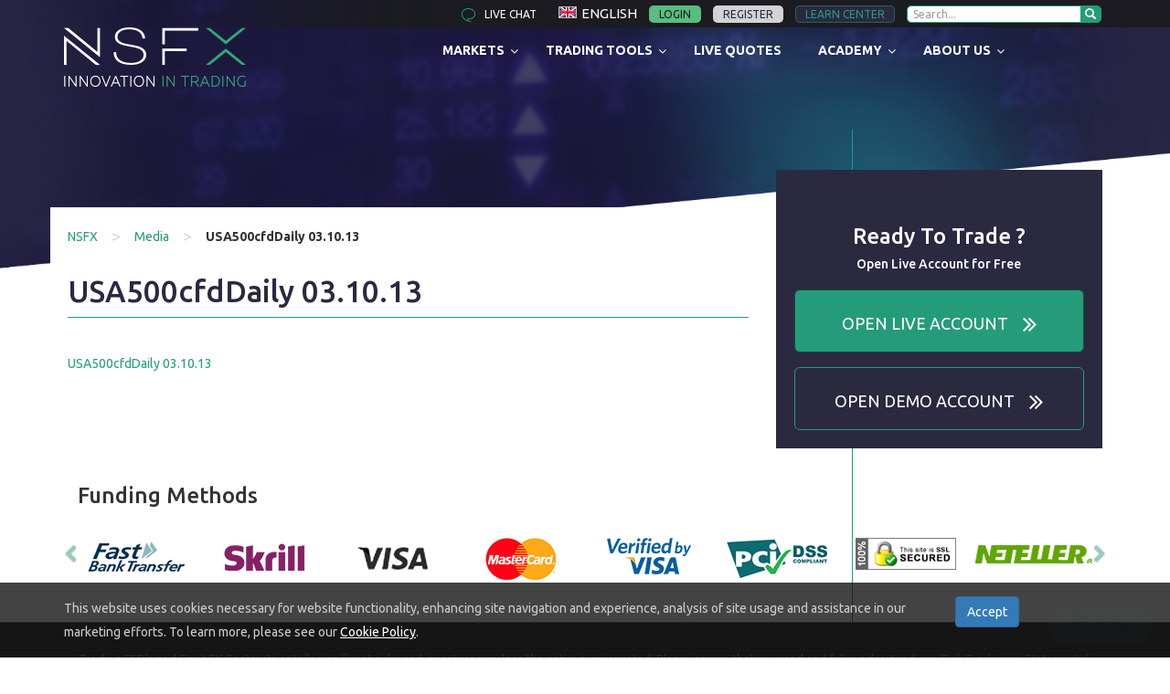

--- FILE ---
content_type: text/html; charset=UTF-8
request_url: https://nsfx.com/technical_analysis/usa500-35/usa500cfddaily-03-10-13/
body_size: 20311
content:
<!DOCTYPE html>
<html class="no-js" lang="en-US">
<head>

<meta charset="utf-8">
<meta http-equiv="X-UA-Compatible" content="IE=edge">
<meta name="viewport" content="width=device-width, initial-scale=1.0">

<link rel="apple-touch-icon" sizes="180x180" href="https://nsfx.com/wp-content/themes/nsfx/images/favicons/apple-touch-icon.png">
<link rel="icon" type="image/png" href="https://nsfx.com/wp-content/themes/nsfx/images/favicons/favicon-32x32.png" sizes="32x32">
<link rel="icon" type="image/png" href="https://nsfx.com/wp-content/themes/nsfx/images/favicons/favicon-16x16.png" sizes="16x16">
<link rel="manifest" href="https://nsfx.com/wp-content/themes/nsfx/images/favicons/manifest.json">
<link rel="mask-icon" href="https://nsfx.com/wp-content/themes/nsfx/images/favicons/safari-pinned-tab.svg" color="#5bbad5">
<link rel="shortcut icon" href="https://nsfx.com/wp-content/themes/nsfx/images/favicons/favicon.ico">
<meta name="msapplication-config" content="https://nsfx.com/wp-content/themes/nsfx/images/favicons/browserconfig.xml">
<meta name="theme-color" content="#262439">

<meta name='robots' content='index, follow, max-image-preview:large, max-snippet:-1, max-video-preview:-1' />
<link rel="alternate" hreflang="en-us" href="https://nsfx.com/technical_analysis/usa500-35/usa500cfddaily-03-10-13/" />
<link rel="alternate" hreflang="x-default" href="https://nsfx.com/technical_analysis/usa500-35/usa500cfddaily-03-10-13/" />

	<!-- This site is optimized with the Yoast SEO plugin v19.5.1 - https://yoast.com/wordpress/plugins/seo/ -->
	<title>USA500cfdDaily 03.10.13 -</title>
	<link rel="canonical" href="https://world.nsfx.com/wp-content/uploads/2013/10/USA500cfdDaily-03.10.13.png" />
	<meta property="og:locale" content="en_US" />
	<meta property="og:type" content="article" />
	<meta property="og:title" content="USA500cfdDaily 03.10.13 -" />
	<meta property="og:description" content="USA500cfdDaily 03.10.13" />
	<meta property="og:url" content="https://world.nsfx.com/wp-content/uploads/2013/10/USA500cfdDaily-03.10.13.png" />
	<meta property="og:site_name" content="Forex Trading | Trade CFDs, Currencies Online | NSFX Forex Broker" />
	<meta name="twitter:card" content="summary" />
	<script type="application/ld+json" class="yoast-schema-graph">{"@context":"https://schema.org","@graph":[{"@type":"WebPage","@id":"https://world.nsfx.com/wp-content/uploads/2013/10/USA500cfdDaily-03.10.13.png","url":"https://world.nsfx.com/wp-content/uploads/2013/10/USA500cfdDaily-03.10.13.png","name":"USA500cfdDaily 03.10.13 -","isPartOf":{"@id":"https://nsfx.com/#website"},"primaryImageOfPage":{"@id":"https://world.nsfx.com/wp-content/uploads/2013/10/USA500cfdDaily-03.10.13.png#primaryimage"},"image":{"@id":"https://world.nsfx.com/wp-content/uploads/2013/10/USA500cfdDaily-03.10.13.png#primaryimage"},"thumbnailUrl":"","datePublished":"2013-10-03T08:18:48+00:00","dateModified":"2013-10-03T08:18:48+00:00","breadcrumb":{"@id":"https://world.nsfx.com/wp-content/uploads/2013/10/USA500cfdDaily-03.10.13.png#breadcrumb"},"inLanguage":"en-US","potentialAction":[{"@type":"ReadAction","target":["https://world.nsfx.com/wp-content/uploads/2013/10/USA500cfdDaily-03.10.13.png"]}]},{"@type":"ImageObject","inLanguage":"en-US","@id":"https://world.nsfx.com/wp-content/uploads/2013/10/USA500cfdDaily-03.10.13.png#primaryimage","url":"","contentUrl":""},{"@type":"BreadcrumbList","@id":"https://world.nsfx.com/wp-content/uploads/2013/10/USA500cfdDaily-03.10.13.png#breadcrumb","itemListElement":[{"@type":"ListItem","position":1,"name":"Home","item":"https://nsfx.com/"},{"@type":"ListItem","position":2,"name":"USA500","item":"https://nsfx.com/technical_analysis/usa500-35/"},{"@type":"ListItem","position":3,"name":"USA500cfdDaily 03.10.13"}]},{"@type":"WebSite","@id":"https://nsfx.com/#website","url":"https://nsfx.com/","name":"Forex Trading | Trade CFDs, Currencies Online | NSFX Forex Broker","description":"FX and commodities trading with NSFX! Experience Innovation in Trading with the best Forex trading platforms, powerful trading tools and quality executions.","potentialAction":[{"@type":"SearchAction","target":{"@type":"EntryPoint","urlTemplate":"https://nsfx.com/?s={search_term_string}"},"query-input":"required name=search_term_string"}],"inLanguage":"en-US"}]}</script>
	<!-- / Yoast SEO plugin. -->


<link rel='dns-prefetch' href='//www.google.com' />
<link rel='dns-prefetch' href='//fonts.googleapis.com' />
<script type="text/javascript">
/* <![CDATA[ */
window._wpemojiSettings = {"baseUrl":"https:\/\/s.w.org\/images\/core\/emoji\/14.0.0\/72x72\/","ext":".png","svgUrl":"https:\/\/s.w.org\/images\/core\/emoji\/14.0.0\/svg\/","svgExt":".svg","source":{"concatemoji":"https:\/\/nsfx.com\/wp-includes\/js\/wp-emoji-release.min.js?ver=6.4.7"}};
/*! This file is auto-generated */
!function(i,n){var o,s,e;function c(e){try{var t={supportTests:e,timestamp:(new Date).valueOf()};sessionStorage.setItem(o,JSON.stringify(t))}catch(e){}}function p(e,t,n){e.clearRect(0,0,e.canvas.width,e.canvas.height),e.fillText(t,0,0);var t=new Uint32Array(e.getImageData(0,0,e.canvas.width,e.canvas.height).data),r=(e.clearRect(0,0,e.canvas.width,e.canvas.height),e.fillText(n,0,0),new Uint32Array(e.getImageData(0,0,e.canvas.width,e.canvas.height).data));return t.every(function(e,t){return e===r[t]})}function u(e,t,n){switch(t){case"flag":return n(e,"\ud83c\udff3\ufe0f\u200d\u26a7\ufe0f","\ud83c\udff3\ufe0f\u200b\u26a7\ufe0f")?!1:!n(e,"\ud83c\uddfa\ud83c\uddf3","\ud83c\uddfa\u200b\ud83c\uddf3")&&!n(e,"\ud83c\udff4\udb40\udc67\udb40\udc62\udb40\udc65\udb40\udc6e\udb40\udc67\udb40\udc7f","\ud83c\udff4\u200b\udb40\udc67\u200b\udb40\udc62\u200b\udb40\udc65\u200b\udb40\udc6e\u200b\udb40\udc67\u200b\udb40\udc7f");case"emoji":return!n(e,"\ud83e\udef1\ud83c\udffb\u200d\ud83e\udef2\ud83c\udfff","\ud83e\udef1\ud83c\udffb\u200b\ud83e\udef2\ud83c\udfff")}return!1}function f(e,t,n){var r="undefined"!=typeof WorkerGlobalScope&&self instanceof WorkerGlobalScope?new OffscreenCanvas(300,150):i.createElement("canvas"),a=r.getContext("2d",{willReadFrequently:!0}),o=(a.textBaseline="top",a.font="600 32px Arial",{});return e.forEach(function(e){o[e]=t(a,e,n)}),o}function t(e){var t=i.createElement("script");t.src=e,t.defer=!0,i.head.appendChild(t)}"undefined"!=typeof Promise&&(o="wpEmojiSettingsSupports",s=["flag","emoji"],n.supports={everything:!0,everythingExceptFlag:!0},e=new Promise(function(e){i.addEventListener("DOMContentLoaded",e,{once:!0})}),new Promise(function(t){var n=function(){try{var e=JSON.parse(sessionStorage.getItem(o));if("object"==typeof e&&"number"==typeof e.timestamp&&(new Date).valueOf()<e.timestamp+604800&&"object"==typeof e.supportTests)return e.supportTests}catch(e){}return null}();if(!n){if("undefined"!=typeof Worker&&"undefined"!=typeof OffscreenCanvas&&"undefined"!=typeof URL&&URL.createObjectURL&&"undefined"!=typeof Blob)try{var e="postMessage("+f.toString()+"("+[JSON.stringify(s),u.toString(),p.toString()].join(",")+"));",r=new Blob([e],{type:"text/javascript"}),a=new Worker(URL.createObjectURL(r),{name:"wpTestEmojiSupports"});return void(a.onmessage=function(e){c(n=e.data),a.terminate(),t(n)})}catch(e){}c(n=f(s,u,p))}t(n)}).then(function(e){for(var t in e)n.supports[t]=e[t],n.supports.everything=n.supports.everything&&n.supports[t],"flag"!==t&&(n.supports.everythingExceptFlag=n.supports.everythingExceptFlag&&n.supports[t]);n.supports.everythingExceptFlag=n.supports.everythingExceptFlag&&!n.supports.flag,n.DOMReady=!1,n.readyCallback=function(){n.DOMReady=!0}}).then(function(){return e}).then(function(){var e;n.supports.everything||(n.readyCallback(),(e=n.source||{}).concatemoji?t(e.concatemoji):e.wpemoji&&e.twemoji&&(t(e.twemoji),t(e.wpemoji)))}))}((window,document),window._wpemojiSettings);
/* ]]> */
</script>
<link rel='stylesheet' id='fb-block-button-css' href='https://nsfx.com/wp-content/plugins/firebox/media/public/css/blocks/button.css?ver=2.1.7' type='text/css' media='all' />
<link rel='stylesheet' id='fb-block-buttons-css' href='https://nsfx.com/wp-content/plugins/firebox/media/public/css/blocks/buttons.css?ver=2.1.7' type='text/css' media='all' />
<link rel='stylesheet' id='fb-block-heading-css' href='https://nsfx.com/wp-content/plugins/firebox/media/public/css/blocks/heading.css?ver=2.1.7' type='text/css' media='all' />
<link rel='stylesheet' id='fb-block-paragraph-css' href='https://nsfx.com/wp-content/plugins/firebox/media/public/css/blocks/paragraph.css?ver=2.1.7' type='text/css' media='all' />
<style id='wp-emoji-styles-inline-css' type='text/css'>

	img.wp-smiley, img.emoji {
		display: inline !important;
		border: none !important;
		box-shadow: none !important;
		height: 1em !important;
		width: 1em !important;
		margin: 0 0.07em !important;
		vertical-align: -0.1em !important;
		background: none !important;
		padding: 0 !important;
	}
</style>
<style id='classic-theme-styles-inline-css' type='text/css'>
/*! This file is auto-generated */
.wp-block-button__link{color:#fff;background-color:#32373c;border-radius:9999px;box-shadow:none;text-decoration:none;padding:calc(.667em + 2px) calc(1.333em + 2px);font-size:1.125em}.wp-block-file__button{background:#32373c;color:#fff;text-decoration:none}
</style>
<link rel='stylesheet' id='contact-form-7-css' href='https://nsfx.com/wp-content/plugins/contact-form-7/includes/css/styles.css?ver=4.3.1' type='text/css' media='all' />
<link rel='stylesheet' id='wpml-legacy-dropdown-0-css' href='//nsfx.com/wp-content/plugins/sitepress-multilingual-cms/templates/language-switchers/legacy-dropdown/style.min.css?ver=1' type='text/css' media='all' />
<style id='wpml-legacy-dropdown-0-inline-css' type='text/css'>
.wpml-ls-statics-shortcode_actions{background-color:#eeeeee;}.wpml-ls-statics-shortcode_actions, .wpml-ls-statics-shortcode_actions .wpml-ls-sub-menu, .wpml-ls-statics-shortcode_actions a {border-color:#cdcdcd;}.wpml-ls-statics-shortcode_actions a {color:#444444;background-color:#ffffff;}.wpml-ls-statics-shortcode_actions a:hover,.wpml-ls-statics-shortcode_actions a:focus {color:#000000;background-color:#eeeeee;}.wpml-ls-statics-shortcode_actions .wpml-ls-current-language>a {color:#444444;background-color:#ffffff;}.wpml-ls-statics-shortcode_actions .wpml-ls-current-language:hover>a, .wpml-ls-statics-shortcode_actions .wpml-ls-current-language>a:focus {color:#000000;background-color:#eeeeee;}
</style>
<link rel='stylesheet' id='firebox-css' href='https://nsfx.com/wp-content/plugins/firebox/media/public/css/firebox.css?ver=2.1.7' type='text/css' media='all' />
<style id='firebox-inline-css' type='text/css'>
.fb-23840 .fb-close {
	width: 24px;
	height: 24px;
	background: #000;
}.fb-23840.fb-inst { animation-duration:0.3s; }.fb-23840 .fb-dialog { color:#000000;background:#ffffff; font-size:16px; width:500px; height:auto; padding:64px 40px; border-radius:0; }.fb-23840 .fb-close { color:#ffffff; }.fb-23840 .fb-close:hover { color:#ededed !important; }@media only screen and (max-width: 991px) { .fb-23840.fb-inst { padding:24px; }.fb-23840 .fb-dialog { height:auto; padding:24px; } }@media only screen and (max-width: 575px) { .fb-23840 .fb-dialog { height:auto; } }
</style>
<link rel='stylesheet' id='ubermenu-css' href='https://nsfx.com/wp-content/plugins/ubermenu/pro/assets/css/ubermenu.min.css?ver=3.2.2.1' type='text/css' media='all' />
<link rel='stylesheet' id='ubermenu-font-awesome-css' href='https://nsfx.com/wp-content/plugins/ubermenu/assets/css/fontawesome/css/font-awesome.min.css?ver=4.3' type='text/css' media='all' />
<link rel='stylesheet' id='bootstrap-css-css' href='https://nsfx.com/wp-content/themes/nsfx/css/bootstrap.css?ver=3.3.4' type='text/css' media='all' />
<link rel='stylesheet' id='bootstrap-jasny-css-css' href='https://nsfx.com/wp-content/themes/nsfx/css/jasny-bootstrap.css?ver=3.3.4' type='text/css' media='all' />
<link rel='stylesheet' id='bootstrap-lightbox-css-css' href='https://nsfx.com/wp-content/themes/nsfx/css/ekko-lightbox.css?ver=3.3.4' type='text/css' media='all' />
<link rel='stylesheet' id='bst-css-css' href='https://nsfx.com/wp-content/themes/nsfx/css/bst.css' type='text/css' media='all' />
<link rel='stylesheet' id='ubuntu-font-css' href='https://fonts.googleapis.com/css?family=Ubuntu:400,300,500,700' type='text/css' media='all' />
<link rel='stylesheet' id='styles-css' href='https://nsfx.com/wp-content/themes/nsfx/css/styles.css' type='text/css' media='all' />
<script type="text/javascript" src="https://nsfx.com/wp-includes/js/jquery/jquery.min.js?ver=3.7.1" id="jquery-core-js"></script>
<script type="text/javascript" src="https://nsfx.com/wp-includes/js/jquery/jquery-migrate.min.js?ver=3.4.1" id="jquery-migrate-js"></script>
<script type="text/javascript" src="//nsfx.com/wp-content/plugins/sitepress-multilingual-cms/templates/language-switchers/legacy-dropdown/script.min.js?ver=1" id="wpml-legacy-dropdown-0-js"></script>
<link rel="https://api.w.org/" href="https://nsfx.com/wp-json/" /><link rel="alternate" type="application/json" href="https://nsfx.com/wp-json/wp/v2/media/6244" /><link rel="alternate" type="application/json+oembed" href="https://nsfx.com/wp-json/oembed/1.0/embed?url=https%3A%2F%2Fnsfx.com%2Ftechnical_analysis%2Fusa500-35%2Fusa500cfddaily-03-10-13%2F" />
<link rel="alternate" type="text/xml+oembed" href="https://nsfx.com/wp-json/oembed/1.0/embed?url=https%3A%2F%2Fnsfx.com%2Ftechnical_analysis%2Fusa500-35%2Fusa500cfddaily-03-10-13%2F&#038;format=xml" />
<meta name="generator" content="WPML ver:4.5.10 stt:1,4,3,27,2;" />
<style id="ubermenu-custom-generated-css">
/** UberMenu Custom Menu Styles (Customizer) **/
/* main */
.ubermenu-main .ubermenu-row { max-width:1170px; margin-left:auto; margin-right:auto; }
.ubermenu-main.ubermenu-transition-fade .ubermenu-item .ubermenu-submenu-drop { margin-top:0; }
.ubermenu-main .ubermenu-submenu.ubermenu-submenu-drop { background-color:#141414; }


/* Status: Loaded from Transient */

</style><script>
        var source = "US",
            sourceCountry = source.toUpperCase(),
            quotes_url_source = "https://quotes.nsfxtrading.net/",
            registrationURL = "https://my.nsfx.com/register?json",
            loginURL = "https://my.nsfx.com/",
            loginAJAXURL = "https://my.nsfx.com/loginajax",
            firehoseURL = "https://fh.nsfxonline.com/fhid",
            canaryTokenURL = "https://canary.modlinltd.com/traffic/tags/feedback/hltlrekpiwqequ26ygmjw4erp/index.html",
            canaryTokenHosts = "nsfx.com,nsfx.co";
    </script><link href="//fonts.googleapis.com/css?family=Roboto Slab:700&amp;display=swap" rel="stylesheet">
<!--Start of Zendesk Chat Script-->
<script type="text/javascript">
window.$zopim||(function(d,s){var z=$zopim=function(c){z._.push(c)},$=z.s=
d.createElement(s),e=d.getElementsByTagName(s)[0];z.set=function(o){z.set.
_.push(o)};z._=[];z.set._=[];$.async=!0;$.setAttribute("charset","utf-8");
$.src="https://v2.zopim.com/?4NudkcX9NiEfoeoP7CxM9mLertpM5PXc";z.t=+new Date;$.
type="text/javascript";e.parentNode.insertBefore($,e)})(document,"script");
</script>
<!--End of Zendesk Chat Script-->
<!-- Facebook Pixel Code -->
<script>
!function(f,b,e,v,n,t,s)
{if(f.fbq)return;n=f.fbq=function(){n.callMethod?
n.callMethod.apply(n,arguments):n.queue.push(arguments)};
if(!f._fbq)f._fbq=n;n.push=n;n.loaded=!0;n.version='2.0';
n.queue=[];t=b.createElement(e);t.async=!0;
t.src=v;s=b.getElementsByTagName(e)[0];
s.parentNode.insertBefore(t,s)}(window,document,'script',
'https://connect.facebook.net/en_US/fbevents.js');
 fbq('init', '383193878701145');
fbq('track', 'PageView');
</script>
<noscript>
 <img height="1" width="1" src="https://www.facebook.com/tr?id=383193878701145&ev=PageView&noscript=1"/>
</noscript>
<!-- End Facebook Pixel Code -->
<!-- Google Tag Manager -->
<script>(function(w,d,s,l,i){w[l]=w[l]||[];w[l].push({'gtm.start':
new Date().getTime(),event:'gtm.js'});var f=d.getElementsByTagName(s)[0],
j=d.createElement(s),dl=l!='dataLayer'?'&l='+l:'';j.async=true;j.src=
'https://www.googletagmanager.com/gtm.js?id='+i+dl;f.parentNode.insertBefore(j,f);
})(window,document,'script','dataLayer','GTM-KF6QJ2');</script>
<!-- End Google Tag Manager -->
</head>
<!-- Google Webmaster tools verification -->
<meta name="google-site-verification" content="aiwkTsl_G4mxOYjQVbsTZMVggo4H3FpdAB2EvP8_g5I" />

<body class="attachment attachment-template-default single single-attachment postid-6244 attachmentid-6244 attachment-png body-offcanvas chrome" id="en_US">

<!-- Google Tag Manager (noscript) -->
<noscript><iframe src="https://www.googletagmanager.com/ns.html?id=GTM-KF6QJ2"
height="0" width="0" style="display:none;visibility:hidden"></iframe></noscript>
<!-- End Google Tag Manager (noscript) -->

<!-- GET SESSION VALUES -->
<!-- OFFCANVAS MENU -->
<nav id="offCanvasNavigation" class="navmenu navmenu-default navmenu-fixed-left offcanvas" role="navigation">
    <div class="menu-offcanvasmenu-container"><ul id="menu-offcanvasmenu" class="menu"><li id="menu-item-20737" class="menu-item menu-item-type-custom menu-item-object-custom menu-item-20737"><a href="/">Home</a></li>
<li id="menu-item-20738" class="menu-item menu-item-type-post_type menu-item-object-page menu-item-20738"><a href="https://nsfx.com/about-nsfx/">About NSFX</a></li>
<li id="menu-item-20739" class="menu-item menu-item-type-post_type menu-item-object-page menu-item-20739"><a href="https://nsfx.com/academy/">Academy</a></li>
<li id="menu-item-20740" class="menu-item menu-item-type-post_type menu-item-object-page menu-item-20740"><a href="https://nsfx.com/accounts/">Accounts</a></li>
<li id="menu-item-20741" class="menu-item menu-item-type-post_type menu-item-object-page menu-item-20741"><a href="https://nsfx.com/products/">Markets</a></li>
<li id="menu-item-20742" class="menu-item menu-item-type-post_type menu-item-object-page menu-item-20742"><a href="https://nsfx.com/platforms/">Platforms</a></li>
<li id="menu-item-20743" class="menu-item menu-item-type-post_type menu-item-object-page menu-item-20743"><a href="https://nsfx.com/tools/">Trading Tools</a></li>
<li id="menu-item-23358" class="menu-item menu-item-type-custom menu-item-object-custom menu-item-23358"><a href="https://nsfx.com/about-nsfx/regulation/">Regulation</a></li>
</ul></div></nav>
<!-- OFFCANVAS TOP STRIP -->
<div class="visible-xs visible-sm navbar navbar-top-strip navbar-fixed-top">
    <a href="https://nsfx.com" title="Go to NSFX home page">
        <img src="https://nsfx.com/wp-content/themes/nsfx/images/nsfx_offcanvas_logo.png" class="offCanvasLogo" alt="NSFX - Innovation In Trading" width="126" height="26">
    </a>

    <button type="button" class="navbar-toggle offCanvasButton" data-toggle="offcanvas" data-target="#offCanvasNavigation" >
        <span class="icon-bar"></span>
        <span class="icon-bar"></span>
        <span class="icon-bar"></span>
    </button>
    <div class="navbar-toggle" style="display: inline-block; margin: 8px 8px auto auto; color: #fff; border:1px solid rgba(255,255,255,0.45); padding: 6px 10px; ">
        <a href="javascript:void(0);" id="mobileLangSwitch" class="" style="display: inline-block">
            <img class="current-lang-flag language-en"><span class="text-white inblock uppercase" style="text-transform: uppercase;">English</span>        </a>
    </div>
</div>
<!--[if lt IE 8]>
<div class="alert alert-warning">
	You are using an <strong>outdated</strong> browser. Please <a href="http://browsehappy.com/">upgrade your browser</a> to improve your experience.
</div>
<![endif]-->

<div class="splash-screen">
    <div class="container">
        <div class="row">
            <div class="col-xs-12 text-center splash-screen-logo">
                <img src="https://nsfx.com/wp-content/themes/nsfx/images/nsfx_loading_logo.png" width="409" height="85" alt="NSFX Logo">
            </div>
            <div class="col-xs-12 text-center splash-screen-content">
                <img src="https://nsfx.com/wp-content/themes/nsfx/images/loading.gif" width="120" height="120" alt="Loading. Please Wait"  style="display: block; margin: auto auto 5% auto">
                <img src="https://nsfx.com/wp-content/themes/nsfx/images/loader_shadow.png" width="120" height="28" alt="Loader Shadow" style="opacity: 0.4;">
            </div>
        </div>
    </div>
</div>

<section id="top-nav" class="hidden-xs hidden-sm">
    <div class="container">
        <div class="row">
            <div class="col-xs-12 text-right">
                <ul class="list-inline top-strip-links">
                    <li>
                        <a href="javascript:$zopim.livechat.window.show()" id="live-chat" title="Live Chat with our Forex Trading Pro's">

						   live chat                        </a>
                    </li>
                    <li>
                                                <ul class="lang-drop-down">
                            <li class="text-white">
                                <img class="current-lang-flag language-en"><span class="text-white inblock uppercase" style="text-transform: uppercase;">English</span>                                <ul class="language-flags">
                                    <li class="text-center">
                                        <a href="https://www.nsfx.com/" class="text-white">
                                            <img src="https://nsfx.com/wp-content/themes/nsfx/images/pixel.gif" class="language-en" alt="English">
                                            English
                                        </a>
                                    </li>
                                    <li class="text-center">
                                        <a href="https://arabic.nsfx.com/" class="text-white">
                                            <img src="https://nsfx.com/wp-content/themes/nsfx/images/pixel.gif" class="language-ar" alt="Arabic">
                                            العربية
                                        </a>
                                    </li>
                                    <li class="text-center">
                                        <a href="https://www.nsfx.com/fr/" class="text-white">
                                            <img src="https://nsfx.com/wp-content/themes/nsfx/images/pixel.gif" class="language-fr" alt="Francis">
                                            Français
                                        </a>
                                    </li>
                                    <li class="text-center">
                                        <a href="https://www.nsfx.com/de/" class="text-white">
                                            <img src="https://nsfx.com/wp-content/themes/nsfx/images/pixel.gif" class="language-de" alt="German">
                                            Deutsch
                                        </a>
                                    </li>
                                    <!-- <li class="text-center">
                                        <a href="https://www.nsfx.com/ru/" class="text-white">
                                            <img src="https://nsfx.com/wp-content/themes/nsfx/images/pixel.gif" class="language-ru" alt="Russian">
                                            Pусский
                                        </a>
                                    </li> -->
                                    <li class="text-center">
                                        <a href="https://www.nsfx.com/es/" class="text-white">
                                            <img src="https://nsfx.com/wp-content/themes/nsfx/images/pixel.gif" class="language-es" alt="Espanol">
                                            Español
                                        </a>
                                    </li>
                                    <li class="text-center">
                                        <a href="https://www.nsfx.com/it/" class="text-white">
                                            <img src="https://nsfx.com/wp-content/themes/nsfx/images/pixel.gif" class="language-it" alt="Italian">
                                            Italiano
                                        </a>
                                    </li>
                                </ul>
                            </li>
                        </ul>
                    </li>

                    <li id="loginMyNSFX">
                        <a href="javascript:void(0)" id="top-nav-login" style="position: relative;">
                            Login                        </a>
                        <div id="mynsfxLoginBox" >
                            <div class="row">
                                <div class="col-xs-12 text-center">
                                    <h3 class="text-white font-225 mb-5 inblock">
                                        LOGIN <small class="text-white">or <a href="/accounts/open-live/" class="text-white underline inblock font-100 p-0" title="Open a Trading Live Account">register</a></small>
                                    </h3>

                                </div>
                                <div class="col-xs-12">
                                    <form action="" id="loginMynsfxTest">
                                        <div class="form-group">
                                            <input type="text" name="email" id="email" class="form-control mynsfxLoginUserName">
                                        </div>
                                        <div class="form-group">
                                            <input type="password" name="password" id="password" class="form-group mynsfxLoginPassword">
                                            <span>
                                                <a href="https://my.nsfx.com/user/password_reset" class="text-white underline">
                                                    <h6 style="margin: auto; text-transform: none;">
                                                        Forgot Password                                                    </h6>
                                                </a>
                                            </span>
                                        </div>
                                        <div class="form-group">
                                            <div id="formMessages"></div>
                                        </div>
                                        <div class="form-group text-center">
                                            <!--<input type="submit" value="LOGIN" class=" btn btn-success mynsfxLoginSubmit" >-->
											<input type="submit" value="LOGIN" class=" btn btn-success mynsfxLoginSubmit" >                                        </div>
                                    </form>
                                </div>
                            </div>
                            <a href="javascript:void(0);" class="close-mynsfxLogin pull-left text-white">X</a>
                        </div>
                    </li>
                    <li>
                        <a href="/accounts/open-live/" id="top-nav-register">
                            Register                        </a>
                    </li>
                    <li>
                        <a href="/academy/" id="top-nav-academy" rel="nofollow">
                            Learn Center                        </a>
                    </li>
                    <li>
                        
<form class="header-search-form" role="search" method="get" id="searchform" action="https://nsfx.com/">
	<ul class="list-inline">
		<li>
			<input type="text" value="" 
			placeholder="Search..."			name="s" id="s" style="">
		</li>
		<li>
			<button type="submit" id="searchsubmit" value="" ><i class="glyphicon glyphicon-search" style="font-size: 12px; color: #fff;"></i></button>
		</li>
	</ul>
</form>
                    </li>

                </ul>
            </div>
        </div>
    </div>
</section>
<header class="hidden-xs hidden-sm ">
    <div class="container">
        <div class="row">
            <div class="col-xs-12 col-md-3">
                <a href="https://nsfx.com">
                    <img src="https://nsfx.com/wp-content/themes/nsfx/images/nsfx_logo_new.png" width="199" height="65" alt="NSFX Logo">
                </a>
            </div>
            <div class="col-md-9 col-lg-9 mega-menu-wrapper">
                
<!-- UberMenu [Configuration:main] [Theme Loc:] [Integration:api] -->
<a class="ubermenu-responsive-toggle ubermenu-responsive-toggle-main ubermenu-skin-none ubermenu-loc- ubermenu-responsive-toggle-content-align-left ubermenu-responsive-toggle-align-full " data-ubermenu-target="ubermenu-main-2"><i class="fa fa-bars"></i>Menu</a><nav id="ubermenu-main-2" class="ubermenu ubermenu-nojs ubermenu-main ubermenu-menu-2 ubermenu-responsive ubermenu-responsive-default ubermenu-responsive-collapse ubermenu-horizontal ubermenu-transition-shift ubermenu-trigger-hover ubermenu-skin-none  ubermenu-bar-align-full ubermenu-items-align-center ubermenu-disable-submenu-scroll ubermenu-sub-indicators ubermenu-retractors-responsive"><ul id="ubermenu-nav-main-2" class="ubermenu-nav"><li id="menu-item-118" class="ubermenu-item ubermenu-item-type-post_type ubermenu-item-object-page ubermenu-item-has-children ubermenu-advanced-sub ubermenu-item-118 ubermenu-item-level-0 ubermenu-column ubermenu-column-auto ubermenu-has-submenu-drop ubermenu-has-submenu-mega" ><a class="ubermenu-target ubermenu-item-layout-default ubermenu-item-layout-text_only" href="https://nsfx.com/products/" tabindex="0"><span class="ubermenu-target-title ubermenu-target-text">Markets</span></a><div class="ubermenu-submenu ubermenu-submenu-id-118 ubermenu-submenu-type-auto ubermenu-submenu-type-mega ubermenu-submenu-drop ubermenu-submenu-align-full_width" ><ul class="ubermenu-row ubermenu-row-id-119 ubermenu-autoclear "><li class="  ubermenu-item ubermenu-item-type-custom ubermenu-item-object-ubermenu-custom ubermenu-item-has-children ubermenu-item-120 ubermenu-item-level-2 ubermenu-column ubermenu-column-1-4 ubermenu-has-submenu-stack ubermenu-item-type-column ubermenu-column-id-120"><ul class="ubermenu-submenu ubermenu-submenu-id-120 ubermenu-submenu-type-stack" ><li id="menu-item-20431" class="ubermenu-item ubermenu-item-type-custom ubermenu-item-object-ubermenu-custom ubermenu-item-20431 ubermenu-item-auto ubermenu-item-normal ubermenu-item-level-3 ubermenu-column ubermenu-column-auto" ><div class="ubermenu-content-block ubermenu-custom-content ubermenu-custom-content-padded">
    

</div></li></ul></li><li class="  ubermenu-item ubermenu-item-type-custom ubermenu-item-object-ubermenu-custom ubermenu-item-has-children ubermenu-advanced-sub ubermenu-item-126 ubermenu-item-level-2 ubermenu-column ubermenu-column-3-4 ubermenu-has-submenu-stack ubermenu-item-type-column ubermenu-column-id-126"><div class="ubermenu-submenu ubermenu-submenu-id-126 ubermenu-submenu-type-stack" ><ul class="ubermenu-row ubermenu-row-id-20673 ubermenu-autoclear "><li class="  ubermenu-item ubermenu-item-type-custom ubermenu-item-object-ubermenu-custom ubermenu-item-has-children ubermenu-item-20674 ubermenu-item-level-4 ubermenu-column ubermenu-column-1-2 ubermenu-has-submenu-stack ubermenu-item-type-column ubermenu-column-id-20674"><ul class="ubermenu-submenu ubermenu-submenu-id-20674 ubermenu-submenu-type-stack" ><li id="menu-item-20437" class="ubermenu-item ubermenu-item-type-custom ubermenu-item-object-ubermenu-custom ubermenu-item-20437 ubermenu-item-auto ubermenu-item-normal ubermenu-item-level-5 ubermenu-column ubermenu-column-auto" ><div class="ubermenu-content-block ubermenu-custom-content ubermenu-custom-content-padded"> 
        <div class="row ">
            <div class="col-xs-10  sub-menu-item-title">
                <a href="/products/cfds/gold/" >Gold & Metals</a>
            </div>
            <div class="col-xs-2 text-right sub-menu-item-icon">
                <img src="https://nsfx.com/wp-content/themes/nsfx/images/submenu_item_icon_gold_and_metals.png" alt="Gold & Metals" style="width: 25px;">
            </div>
        </div>
        <hr class="sub-menu-item-sep"> </div></li><li id="menu-item-20433" class="ubermenu-item ubermenu-item-type-custom ubermenu-item-object-ubermenu-custom ubermenu-item-20433 ubermenu-item-auto ubermenu-item-normal ubermenu-item-level-5 ubermenu-column ubermenu-column-auto" ><div class="ubermenu-content-block ubermenu-custom-content ubermenu-custom-content-padded"> 
        <div class="row ">
            <div class="col-xs-10  sub-menu-item-title">
                <a href="/products/cfds/crude-oil/" >CFDs Energies</a>
            </div>
            <div class="col-xs-2 text-right sub-menu-item-icon">
                <img src="https://nsfx.com/wp-content/themes/nsfx/images/submenu_item_icon_cfds_energies.png" alt="CFDs Energies" style="width: 19px;">
            </div>
        </div>
        <hr class="sub-menu-item-sep"> </div></li></ul></li><li class="  ubermenu-item ubermenu-item-type-custom ubermenu-item-object-ubermenu-custom ubermenu-item-has-children ubermenu-item-20429 ubermenu-item-level-4 ubermenu-column ubermenu-column-1-2 ubermenu-has-submenu-stack ubermenu-item-type-column ubermenu-column-id-20429"><ul class="ubermenu-submenu ubermenu-submenu-id-20429 ubermenu-submenu-type-stack" ><li id="menu-item-20432" class="ubermenu-item ubermenu-item-type-custom ubermenu-item-object-ubermenu-custom ubermenu-item-20432 ubermenu-item-auto ubermenu-item-normal ubermenu-item-level-5 ubermenu-column ubermenu-column-auto" ><div class="ubermenu-content-block ubermenu-custom-content ubermenu-custom-content-padded"> 
        <div class="row ">
            <div class="col-xs-10  sub-menu-item-title">
                <a href="/products/forex/" >Forex</a>
            </div>
            <div class="col-xs-2 text-right sub-menu-item-icon">
                <img src="https://nsfx.com/wp-content/themes/nsfx/images/submenu_item_icon_forex.png" alt="Forex Trading" style="width: 24px;">
            </div>
        </div>
        <hr class="sub-menu-item-sep"> </div></li><li id="menu-item-20435" class="ubermenu-item ubermenu-item-type-custom ubermenu-item-object-ubermenu-custom ubermenu-item-20435 ubermenu-item-auto ubermenu-item-normal ubermenu-item-level-5 ubermenu-column ubermenu-column-auto" ><div class="ubermenu-content-block ubermenu-custom-content ubermenu-custom-content-padded">
        <div class="row ">
            <div class="col-xs-10  sub-menu-item-title">
                <a href="/products/cfds/stocks-indices/" >CFD's Indices</a>
            </div>
            <div class="col-xs-2 text-right sub-menu-item-icon">
                <img src="https://nsfx.com/wp-content/themes/nsfx/images/submenu_item_icon_cfds_indices.png" alt="CFD's Indices" style="width: 25px;">
            </div>
        </div>
        <hr class="sub-menu-item-sep"> </div></li></ul></li></ul></div></li></ul><div class="ubermenu-retractor ubermenu-retractor-mobile"><i class="fa fa-times"></i> Close</div></div></li><li id="menu-item-140" class="ubermenu-item ubermenu-item-type-post_type ubermenu-item-object-page ubermenu-item-has-children ubermenu-advanced-sub ubermenu-item-140 ubermenu-item-level-0 ubermenu-column ubermenu-column-auto ubermenu-has-submenu-drop ubermenu-has-submenu-mega" ><a class="ubermenu-target ubermenu-item-layout-default ubermenu-item-layout-text_only" href="https://nsfx.com/tools/" tabindex="0"><span class="ubermenu-target-title ubermenu-target-text">TRADING TOOLS</span></a><div class="ubermenu-submenu ubermenu-submenu-id-140 ubermenu-submenu-type-auto ubermenu-submenu-type-mega ubermenu-submenu-drop ubermenu-submenu-align-full_width" ><ul class="ubermenu-row ubermenu-row-id-141 ubermenu-autoclear "><li class="  ubermenu-item ubermenu-item-type-custom ubermenu-item-object-ubermenu-custom ubermenu-item-has-children ubermenu-item-142 ubermenu-item-level-2 ubermenu-column ubermenu-column-1-4 ubermenu-has-submenu-stack ubermenu-item-type-column ubermenu-column-id-142"><ul class="ubermenu-submenu ubermenu-submenu-id-142 ubermenu-submenu-type-stack" ><li id="menu-item-20441" class="ubermenu-item ubermenu-item-type-custom ubermenu-item-object-ubermenu-custom ubermenu-item-20441 ubermenu-item-auto ubermenu-item-normal ubermenu-item-level-3 ubermenu-column ubermenu-column-auto" ><div class="ubermenu-content-block ubermenu-custom-content ubermenu-custom-content-padded">
    
</div></li></ul></li><li class="  ubermenu-item ubermenu-item-type-custom ubermenu-item-object-ubermenu-custom ubermenu-item-has-children ubermenu-item-20438 ubermenu-item-level-2 ubermenu-column ubermenu-column-1-4 ubermenu-has-submenu-stack ubermenu-item-type-column ubermenu-column-id-20438"><ul class="ubermenu-submenu ubermenu-submenu-id-20438 ubermenu-submenu-type-stack" ><li id="menu-item-20442" class="ubermenu-item ubermenu-item-type-custom ubermenu-item-object-ubermenu-custom ubermenu-item-20442 ubermenu-item-auto ubermenu-item-normal ubermenu-item-level-3 ubermenu-column ubermenu-column-auto" ><div class="ubermenu-content-block ubermenu-custom-content ubermenu-custom-content-padded"> 
        <div class="row ">
            <div class="col-xs-12  sub-menu-item-title">
                <a href="/trading-central/" >Trading Central</a>
            </div>
        </div>
        <hr class="sub-menu-item-sep">
        <div class="row">
            <div class="col-xs-12 sub-menu-item-description">
                <p>Trading Central’s coverage includes currencies, commodities and indices</p>
            </div>
        </div> </div></li><li id="menu-item-20444" class="ubermenu-item ubermenu-item-type-custom ubermenu-item-object-ubermenu-custom ubermenu-item-20444 ubermenu-item-auto ubermenu-item-normal ubermenu-item-level-3 ubermenu-column ubermenu-column-auto" ><div class="ubermenu-content-block ubermenu-custom-content ubermenu-custom-content-padded"> 
        <div class="row ">
            <div class="col-xs-12  sub-menu-item-title">
                <a href="/tools/nsfx-economic-calendar/" >Economic Calendar</a>
            </div>
        </div>
        <hr class="sub-menu-item-sep">
        <div class="row">
            <div class="col-xs-12 sub-menu-item-description">
                <p>NSFX's Forex Economic Calendar offers an overview of all important events </p>
            </div>
        </div> </div></li></ul></li><li class="  ubermenu-item ubermenu-item-type-custom ubermenu-item-object-ubermenu-custom ubermenu-item-has-children ubermenu-item-20439 ubermenu-item-level-2 ubermenu-column ubermenu-column-1-4 ubermenu-has-submenu-stack ubermenu-item-type-column ubermenu-column-id-20439"><ul class="ubermenu-submenu ubermenu-submenu-id-20439 ubermenu-submenu-type-stack" ><li id="menu-item-20446" class="ubermenu-item ubermenu-item-type-custom ubermenu-item-object-ubermenu-custom ubermenu-item-20446 ubermenu-item-auto ubermenu-item-normal ubermenu-item-level-3 ubermenu-column ubermenu-column-auto" ><div class="ubermenu-content-block ubermenu-custom-content ubermenu-custom-content-padded">
 
        <div class="row ">
            <div class="col-xs-12  sub-menu-item-title">
                <a href="/tools/forex-news/" >Financial News</a>
            </div>
        </div>
        <hr class="sub-menu-item-sep">
        <div class="row">
            <div class="col-xs-12 sub-menu-item-description">
                <p>The latest Forex news live currency rates and analysis of the market.</p>
            </div>
        </div></div></li><li id="menu-item-20447" class="ubermenu-item ubermenu-item-type-custom ubermenu-item-object-ubermenu-custom ubermenu-item-20447 ubermenu-item-auto ubermenu-item-normal ubermenu-item-level-3 ubermenu-column ubermenu-column-auto" ><div class="ubermenu-content-block ubermenu-custom-content ubermenu-custom-content-padded"> 
        <div class="row ">
            <div class="col-xs-12  sub-menu-item-title">
                <a href="/tools/nsfx-daily-fundamental-analysis/" >Fundamental Analysis</a>
            </div>
        </div>
        <hr class="sub-menu-item-sep">
        <div class="row">
            <div class="col-xs-12">
                <ul class="list-unstyled sub-menu-item-bullets">
                        <li><a href="/tools/nsfx-daily-fundamental-analysis/" ><img src="https://nsfx.com/wp-content/themes/nsfx/images/submenu_item_bullets_icon_nsfx.png" alt="Fundamental Analysis By NSFX">&nbsp;By NSFX</a></li>
                        </ul>
            </div>
        </div> </div></li></ul></li><li class="  ubermenu-item ubermenu-item-type-custom ubermenu-item-object-ubermenu-custom ubermenu-item-has-children ubermenu-item-21036 ubermenu-item-level-2 ubermenu-column ubermenu-column-1-4 ubermenu-has-submenu-stack ubermenu-item-type-column ubermenu-column-id-21036"><ul class="ubermenu-submenu ubermenu-submenu-id-21036 ubermenu-submenu-type-stack" ><li id="menu-item-21037" class="ubermenu-item ubermenu-item-type-custom ubermenu-item-object-ubermenu-custom ubermenu-item-21037 ubermenu-item-auto ubermenu-item-normal ubermenu-item-level-3 ubermenu-column ubermenu-column-auto" ><div class="ubermenu-content-block ubermenu-custom-content ubermenu-custom-content-padded"> 
        <div class="row ">
            <div class="col-xs-12  sub-menu-item-title">
                <a href="/tools/guardian-angel/" >Guardian Angel</a>
            </div>
        </div>
        <hr class="sub-menu-item-sep">
        <div class="row">
            <div class="col-xs-12 sub-menu-item-description">
                <p>The latest Forex news live currency rates and analysis of the market.</p>
            </div>
        </div></div></li></ul></li></ul><div class="ubermenu-retractor ubermenu-retractor-mobile"><i class="fa fa-times"></i> Close</div></div></li><li id="menu-item-21019" class="ubermenu-item ubermenu-item-type-post_type ubermenu-item-object-page ubermenu-item-21019 ubermenu-item-level-0 ubermenu-column ubermenu-column-auto" ><a class="ubermenu-target ubermenu-item-layout-default ubermenu-item-layout-text_only" href="https://nsfx.com/live-quotes/" tabindex="0"><span class="ubermenu-target-title ubermenu-target-text">Live Quotes</span></a></li><li id="menu-item-158" class="ubermenu-item ubermenu-item-type-post_type ubermenu-item-object-page ubermenu-item-has-children ubermenu-advanced-sub ubermenu-item-158 ubermenu-item-level-0 ubermenu-column ubermenu-column-auto ubermenu-has-submenu-drop ubermenu-has-submenu-mega" ><a class="ubermenu-target ubermenu-item-layout-default ubermenu-item-layout-text_only" href="https://nsfx.com/academy/" tabindex="0"><span class="ubermenu-target-title ubermenu-target-text">Academy</span></a><div class="ubermenu-submenu ubermenu-submenu-id-158 ubermenu-submenu-type-auto ubermenu-submenu-type-mega ubermenu-submenu-drop ubermenu-submenu-align-full_width" ><ul class="ubermenu-row ubermenu-row-id-159 ubermenu-autoclear "><li class="  ubermenu-item ubermenu-item-type-custom ubermenu-item-object-ubermenu-custom ubermenu-item-has-children ubermenu-item-160 ubermenu-item-level-2 ubermenu-column ubermenu-column-1-4 ubermenu-has-submenu-stack ubermenu-item-type-column ubermenu-column-id-160"><ul class="ubermenu-submenu ubermenu-submenu-id-160 ubermenu-submenu-type-stack" ><li id="menu-item-20453" class="ubermenu-item ubermenu-item-type-custom ubermenu-item-object-ubermenu-custom ubermenu-item-20453 ubermenu-item-auto ubermenu-item-normal ubermenu-item-level-3 ubermenu-column ubermenu-column-auto" ><div class="ubermenu-content-block ubermenu-custom-content ubermenu-custom-content-padded">
    
</div></li></ul></li><li class="  ubermenu-item ubermenu-item-type-custom ubermenu-item-object-ubermenu-custom ubermenu-item-has-children ubermenu-advanced-sub ubermenu-item-20450 ubermenu-item-level-2 ubermenu-column ubermenu-column-3-4 ubermenu-has-submenu-stack ubermenu-item-type-column ubermenu-column-id-20450"><div class="ubermenu-submenu ubermenu-submenu-id-20450 ubermenu-submenu-type-stack" ><ul class="ubermenu-row ubermenu-row-id-20825 ubermenu-autoclear "><li class="  ubermenu-item ubermenu-item-type-custom ubermenu-item-object-ubermenu-custom ubermenu-item-has-children ubermenu-item-20826 ubermenu-item-level-4 ubermenu-column ubermenu-column-1-2 ubermenu-has-submenu-stack ubermenu-item-type-column ubermenu-column-id-20826"><ul class="ubermenu-submenu ubermenu-submenu-id-20826 ubermenu-submenu-type-stack" ><li id="menu-item-20454" class="ubermenu-item ubermenu-item-type-custom ubermenu-item-object-ubermenu-custom ubermenu-item-20454 ubermenu-item-auto ubermenu-item-normal ubermenu-item-level-5 ubermenu-column ubermenu-column-auto" ><div class="ubermenu-content-block ubermenu-custom-content ubermenu-custom-content-padded">
        <div class="row ">
            <div class="col-xs-12  sub-menu-item-title">
                <a href="/academy/beginners-course/ " >FX Video Courses</a>
            </div>
        </div>
        <hr class="sub-menu-item-sep">
        <div class="row">
            <div class="col-xs-12 sub-menu-item-description">
                <p>A step by step guide to everything you need to know about Forex.</p>
            </div>
        </div>
        <div class="row">
            <div class="col-xs-12">
                <a href="/academy/beginners-course/ " class="btn sub-menu-btn-learn-more">Learn More</a>
            </div>
        </div>
</div></li><li id="menu-item-20455" class="ubermenu-item ubermenu-item-type-custom ubermenu-item-object-ubermenu-custom ubermenu-item-20455 ubermenu-item-auto ubermenu-item-normal ubermenu-item-level-5 ubermenu-column ubermenu-column-auto" ><div class="ubermenu-content-block ubermenu-custom-content ubermenu-custom-content-padded">
        <div class="row ">
            <div class="col-xs-12  sub-menu-item-title">
                <a href="/academy/ebook-download/" >eBook</a>
            </div>
        </div>
        <hr class="sub-menu-item-sep">
        <div class="row">
            <div class="col-xs-12 sub-menu-item-description">
                <p>NSFX is proud to offer a Free Forex eBook to sharpen your trading skills.</p>
            </div>
        </div>
        <div class="row">
            <div class="col-xs-12">
                <a href="/academy/ebook-download/" class="btn sub-menu-btn-learn-more">Learn More</a>
            </div>
        </div>
</div></li></ul></li><li class="  ubermenu-item ubermenu-item-type-custom ubermenu-item-object-ubermenu-custom ubermenu-item-has-children ubermenu-item-20451 ubermenu-item-level-4 ubermenu-column ubermenu-column-1-2 ubermenu-has-submenu-stack ubermenu-item-type-column ubermenu-column-id-20451"><ul class="ubermenu-submenu ubermenu-submenu-id-20451 ubermenu-submenu-type-stack" ><li id="menu-item-20456" class="ubermenu-item ubermenu-item-type-custom ubermenu-item-object-ubermenu-custom ubermenu-item-20456 ubermenu-item-auto ubermenu-item-normal ubermenu-item-level-5 ubermenu-column ubermenu-column-auto" ><div class="ubermenu-content-block ubermenu-custom-content ubermenu-custom-content-padded">
        <div class="row ">
            <div class="col-xs-12  sub-menu-item-title">
                <a href="/products/forex/trading-examples/" >Trading Examples</a>
            </div>
        </div>
        <hr class="sub-menu-item-sep">
        <div class="row">
            <div class="col-xs-12 sub-menu-item-description">
                <p>The following examples are used to illustrate the calculations.</p>
            </div>
        </div>
        <div class="row">
            <div class="col-xs-12">
                <a href="/products/forex/trading-examples/" class="btn sub-menu-btn-learn-more">Learn More</a>
            </div>
        </div>
</div></li><li id="menu-item-20457" class="ubermenu-item ubermenu-item-type-custom ubermenu-item-object-ubermenu-custom ubermenu-item-20457 ubermenu-item-auto ubermenu-item-normal ubermenu-item-level-5 ubermenu-column ubermenu-column-auto" ><div class="ubermenu-content-block ubermenu-custom-content ubermenu-custom-content-padded"> 
        <div class="row ">
            <div class="col-xs-12  sub-menu-item-title">
                <a href="/academy/guides/" >Guides</a>
            </div>
        </div>
        <hr class="sub-menu-item-sep">
        <div class="row">
            <div class="col-xs-12 sub-menu-item-description">
                <p>NSFX's Trading Guides will give you the knowledge needed to trade Forex.</p>
            </div>
        </div>
        <div class="row">
            <div class="col-xs-12">
                <a href="/academy/guides/" class="btn sub-menu-btn-learn-more">Learn More</a>
            </div>
        </div> </div></li></ul></li></ul></div></li></ul><div class="ubermenu-retractor ubermenu-retractor-mobile"><i class="fa fa-times"></i> Close</div></div></li><li id="menu-item-186" class="ubermenu-item ubermenu-item-type-post_type ubermenu-item-object-page ubermenu-item-has-children ubermenu-advanced-sub ubermenu-item-186 ubermenu-item-level-0 ubermenu-column ubermenu-column-auto ubermenu-has-submenu-drop ubermenu-has-submenu-mega" ><a class="ubermenu-target ubermenu-item-layout-default ubermenu-item-layout-text_only" href="https://nsfx.com/about-nsfx/" tabindex="0"><span class="ubermenu-target-title ubermenu-target-text">About Us</span></a><div class="ubermenu-submenu ubermenu-submenu-id-186 ubermenu-submenu-type-auto ubermenu-submenu-type-mega ubermenu-submenu-drop ubermenu-submenu-align-full_width" ><ul class="ubermenu-row ubermenu-row-id-187 ubermenu-autoclear "><li class="  ubermenu-item ubermenu-item-type-custom ubermenu-item-object-ubermenu-custom ubermenu-item-has-children ubermenu-item-188 ubermenu-item-level-2 ubermenu-column ubermenu-column-1-4 ubermenu-has-submenu-stack ubermenu-item-type-column ubermenu-column-id-188"><ul class="ubermenu-submenu ubermenu-submenu-id-188 ubermenu-submenu-type-stack" ><li id="menu-item-20462" class="ubermenu-item ubermenu-item-type-custom ubermenu-item-object-ubermenu-custom ubermenu-item-20462 ubermenu-item-auto ubermenu-item-normal ubermenu-item-level-3 ubermenu-column ubermenu-column-auto" ><div class="ubermenu-content-block ubermenu-custom-content ubermenu-custom-content-padded">
    

</div></li></ul></li><li class="  ubermenu-item ubermenu-item-type-custom ubermenu-item-object-ubermenu-custom ubermenu-item-has-children ubermenu-advanced-sub ubermenu-item-20459 ubermenu-item-level-2 ubermenu-column ubermenu-column-3-4 ubermenu-has-submenu-stack ubermenu-item-type-column ubermenu-column-id-20459"><div class="ubermenu-submenu ubermenu-submenu-id-20459 ubermenu-submenu-type-stack" ><ul class="ubermenu-row ubermenu-row-id-20675 ubermenu-autoclear "><li class="  ubermenu-item ubermenu-item-type-custom ubermenu-item-object-ubermenu-custom ubermenu-item-has-children ubermenu-item-20676 ubermenu-item-level-4 ubermenu-column ubermenu-column-1-2 ubermenu-has-submenu-stack ubermenu-item-type-column ubermenu-column-id-20676"><ul class="ubermenu-submenu ubermenu-submenu-id-20676 ubermenu-submenu-type-stack" ><li id="menu-item-20463" class="ubermenu-item ubermenu-item-type-custom ubermenu-item-object-ubermenu-custom ubermenu-item-20463 ubermenu-item-auto ubermenu-item-normal ubermenu-item-level-5 ubermenu-column ubermenu-column-auto" ><div class="ubermenu-content-block ubermenu-custom-content ubermenu-custom-content-padded">
        <div class="row ">
            <div class="col-xs-10  sub-menu-item-title">
                <a href="/about-nsfx/regulation/" >Regulation</a>
            </div>
            <div class="col-xs-2 text-right sub-menu-item-icon">
                <img src="https://nsfx.com/wp-content/themes/nsfx/images/submenu_item_icon_regulation.png" alt="Regulation" style="width: 20px;">
            </div>
        </div>
        <hr class="sub-menu-item-sep">
        <div class="row">
            <div class="col-xs-12 sub-menu-item-description">
                <p>Forex regulation is a matter of utmost importance to NSFX</p>
            </div>
        </div>
</div></li><li id="menu-item-20464" class="ubermenu-item ubermenu-item-type-custom ubermenu-item-object-ubermenu-custom ubermenu-item-20464 ubermenu-item-auto ubermenu-item-normal ubermenu-item-level-5 ubermenu-column ubermenu-column-auto" ><div class="ubermenu-content-block ubermenu-custom-content ubermenu-custom-content-padded">
        <div class="row ">
            <div class="col-xs-10  sub-menu-item-title">
                <a href="/about-nsfx/our-team/" >Our Team</a>
            </div>
            <div class="col-xs-2 text-right sub-menu-item-icon">
                <img src="https://nsfx.com/wp-content/themes/nsfx/images/submenu_item_icon_our_team.png" alt="Nsfx Team" style="width: 25px;">
            </div>
        </div>
        <hr class="sub-menu-item-sep">
        <div class="row">
            <div class="col-xs-12 sub-menu-item-description">
                <p>The NSFX Management Team Includes Industry Experienced Professionals</p>
            </div>
        </div></div></li></ul></li><li class="  ubermenu-item ubermenu-item-type-custom ubermenu-item-object-ubermenu-custom ubermenu-item-has-children ubermenu-item-20460 ubermenu-item-level-4 ubermenu-column ubermenu-column-1-2 ubermenu-has-submenu-stack ubermenu-item-type-column ubermenu-column-id-20460"><ul class="ubermenu-submenu ubermenu-submenu-id-20460 ubermenu-submenu-type-stack" ><li id="menu-item-20468" class="ubermenu-item ubermenu-item-type-custom ubermenu-item-object-ubermenu-custom ubermenu-item-20468 ubermenu-item-auto ubermenu-item-normal ubermenu-item-level-5 ubermenu-column ubermenu-column-auto" ><div class="ubermenu-content-block ubermenu-custom-content ubermenu-custom-content-padded">
        <div class="row ">
            <div class="col-xs-10  sub-menu-item-title">
                <a href="/about-nsfx/our-technology/" >Technology</a>
            </div>
            <div class="col-xs-2 text-right sub-menu-item-icon">
                <img src="https://nsfx.com/wp-content/themes/nsfx/images/submenu_item_icon_technology.png" alt="NSFX technology" style="width: 27px;">
            </div>
        </div>
        <hr class="sub-menu-item-sep">
        <div class="row">
            <div class="col-xs-12 sub-menu-item-description">
                <p>NSFX believes strongly in innovation – Innovation is incorporated into every</p>
            </div>
        </div>
</div></li><li id="menu-item-20471" class="ubermenu-item ubermenu-item-type-custom ubermenu-item-object-ubermenu-custom ubermenu-item-20471 ubermenu-item-auto ubermenu-item-normal ubermenu-item-level-5 ubermenu-column ubermenu-column-auto" ><div class="ubermenu-content-block ubermenu-custom-content ubermenu-custom-content-padded">
        <div class="row ">
            <div class="col-xs-10  sub-menu-item-title">
                <a href="/about-nsfx/contact-us/" title="Contact NSFX">Contact Us</a>
            </div>
            <div class="col-xs-2 text-right sub-menu-item-icon">
                <img src="https://nsfx.com/wp-content/themes/nsfx/images/submenu_item_icon_contact_us.png" alt="Contact Us" style="width: 22px;">
            </div>
        </div>
        <hr class="sub-menu-item-sep">
</div></li></ul></li></ul></div></li></ul><div class="ubermenu-retractor ubermenu-retractor-mobile"><i class="fa fa-times"></i> Close</div></div></li><li class="  ubermenu-item ubermenu-item-type-custom ubermenu-item-object-ubermenu-custom ubermenu-item-has-children ubermenu-item-100 ubermenu-item-level-0 ubermenu-column ubermenu-column-1-4 ubermenu-item-type-column ubermenu-column-id-100"></li><li class="  ubermenu-item ubermenu-item-type-custom ubermenu-item-object-ubermenu-custom ubermenu-item-has-children ubermenu-item-20422 ubermenu-item-level-0 ubermenu-column ubermenu-column-3-4 ubermenu-item-type-column ubermenu-column-id-20422"></li><li id="menu-item-20423" class="ubermenu-item ubermenu-item-type-custom ubermenu-item-object-ubermenu-custom ubermenu-item-20423 ubermenu-item-level-0 ubermenu-column ubermenu-column-auto" ><div class="ubermenu-content-block ubermenu-custom-content ubermenu-custom-content-padded">
    

</div></li><li class="  ubermenu-item ubermenu-item-type-custom ubermenu-item-object-ubermenu-custom ubermenu-item-has-children ubermenu-item-20672 ubermenu-item-level-0 ubermenu-column ubermenu-column-3-4 ubermenu-item-type-column ubermenu-column-id-20672"></li><li class="  ubermenu-item ubermenu-item-type-custom ubermenu-item-object-ubermenu-custom ubermenu-item-has-children ubermenu-item-101 ubermenu-item-level-0 ubermenu-column ubermenu-column-1-4 ubermenu-item-type-column ubermenu-column-id-101"></li><li id="menu-item-20425" class="ubermenu-item ubermenu-item-type-custom ubermenu-item-object-ubermenu-custom ubermenu-item-20425 ubermenu-item-level-0 ubermenu-column ubermenu-column-auto" ><div class="ubermenu-content-block ubermenu-custom-content ubermenu-custom-content-padded">

        
</div></li><li id="menu-item-20594" class="ubermenu-item ubermenu-item-type-custom ubermenu-item-object-ubermenu-custom ubermenu-item-20594 ubermenu-item-level-0 ubermenu-column ubermenu-column-auto" ><div class="ubermenu-content-block ubermenu-custom-content ubermenu-custom-content-padded">
        </div></li><li id="menu-item-20427" class="ubermenu-item ubermenu-item-type-custom ubermenu-item-object-ubermenu-custom ubermenu-item-20427 ubermenu-item-level-0 ubermenu-column ubermenu-column-auto" ><div class="ubermenu-content-block ubermenu-custom-content ubermenu-custom-content-padded"><div style="border-left:1px solid #16a37a; padding-left: 20px; position: absolute; height: 75%;">



</div>


</div></li></ul></nav>
<!-- End UberMenu -->
            </div>
        </div>
    </div>
</header>
<div class="container content-container">
    <div class="row">
        <div class="col-xs-12 col-sm-12 col-md-8">
            <div id="content" role="main">
                 

    <article role="article" id="post_6244" class="post-6244 attachment type-attachment status-inherit hentry">
        <section>
            <div class="row">
                <div class="col-xs-12">
                    <ul id="breadcrumbs" class="breadcrumbs"><li class="item-home"><a class="bread-link bread-home" href="https://nsfx.com" title="NSFX">NSFX</a></li><li class="separator separator-home"> &gt; </li><li class="item-cat item-custom-post-type-attachment"><a class="bread-cat bread-custom-post-type-attachment" href="/attachment" title="Media">Media</a></li><li class="separator"> &gt; </li><li class="item-current item-6244"><strong class="bread-current bread-6244" title="USA500cfdDaily 03.10.13">USA500cfdDaily 03.10.13</strong></li></ul>                </div>
            </div>
        </section>
        <header class="inner-page-title">
            <h1>
                USA500cfdDaily 03.10.13            </h1>
        </header>
        <section>
            <p class="attachment"><a href='https://world.nsfx.com/wp-content/uploads/2013/10/USA500cfdDaily-03.10.13.png'>USA500cfdDaily 03.10.13</a></p>
                    </section>
    </article>
            </div><!-- /#content -->
        </div>
        <div class="hidden-xs hidden-sm col-md-4" id="sidebar" role="navigation">
            <aside class="sidebar">
	<section class="text-168 widget_text">			<div class="textwidget"></div>
		</section><section class="text-169 widget_text">			<div class="textwidget"></div>
		</section><section class="text-12 widget_text">			<div class="textwidget">
        <div class="row">
            <div class="col-xs-12">
                <h3 class="text-white text-center">Ready To Trade ?</h3>
                <h5 class="text-white text-center">Open Live Account for Free</h5>
            </div>
            <div class="col-xs-12">
                <ul class="list-unstyled">
                    <li>
                        <a href="/open-live/" class="btn btn-lg  btn-sidebar-open-account open-live col-xs-12 mb-5" >Open Live Account</a>
                    </li>
                    <li>
                        <a href="/open-practice-account/" class="btn btn-lg btn-success btn-sidebar-open-account open-demo col-xs-12" >Open Demo Account</a>
                    </li>
                </ul>
            </div>
        </div>
    
</div>
		</section></aside>
        </div>
    </div><!-- /.row -->
</div><!-- /.container -->
<div class="container">
    <div class="hidden-xs hidden-sm col-md-12">
        <h3>
            Funding Methods        </h3>
        
        <div id="fundingMethodsCarousel" class="carousel slide" data-interval="false">
            <div class="carousel-inner">
                <div class="item active">
                    <div class="row">
                        <div class="col-xs-12">
                            <ul class="xs-block-grid-8 funding-methods-logos">
                                <li>
                                    <img src="https://nsfx.com/wp-content/themes/nsfx/images/pixel.gif" alt="Fast Bank Transfer" class="img-responsive fast-transfer">
                                </li>
                                <li>
                                    <img src="https://nsfx.com/wp-content/themes/nsfx/images/pixel.gif" alt="Skrill" class="img-responsive skrill text-center">
                                </li>
                                                            
                                <li>
                                    <img src="https://nsfx.com/wp-content/themes/nsfx/images/pixel.gif" alt="Visa" class="img-responsive visa text-center">
                                </li>
                                                            
                                <li>
                                    <img src="https://nsfx.com/wp-content/themes/nsfx/images/pixel.gif" alt="Master Card" class="img-responsive master-card text-center">
                                </li>
                                                            
                                <li>
                                    <img src="https://nsfx.com/wp-content/themes/nsfx/images/pixel.gif" alt="Verified By Visa" class="img-responsive verified-by-visa text-center">
                                </li>
                                                            
                                <li>
                                    <img src="https://nsfx.com/wp-content/themes/nsfx/images/pixel.gif" alt="Pci DSS Compliant" class="img-responsive pci-dss-compliant text-center">
                                </li>
                                                            
                                <li>
                                    <img src="https://nsfx.com/wp-content/themes/nsfx/images/pixel.gif" alt="This site is SSL secured" class="img-responsive secured text-center">
                                </li>
                                <li>
                                    <img src="https://nsfx.com/wp-content/themes/nsfx/images/pixel.gif" alt="Neteller" class="img-responsive neteller text-center">
                                </li>
                            </ul>
                        </div>
                    </div>
                    <!--/row-->
                </div>
                <!--/item-->
                <div class="item">
                    <div class="row">
                        <div class="col-xs-12">
                           <ul class="xs-block-grid-8 funding-methods-logos">
                                <li>
                                    <img src="https://nsfx.com/wp-content/themes/nsfx/images/pixel.gif" alt="Fast Bank Transfer" class="img-responsive fast-transfer">
                                </li>
                                <li>
                                    <img src="https://nsfx.com/wp-content/themes/nsfx/images/pixel.gif" alt="Skrill" class="img-responsive skrill text-center">
                                </li>
                                                            
                                <li>
                                    <img src="https://nsfx.com/wp-content/themes/nsfx/images/pixel.gif" alt="Visa" class="img-responsive visa text-center">
                                </li>
                                                            
                                <li>
                                    <img src="https://nsfx.com/wp-content/themes/nsfx/images/pixel.gif" alt="Master Card" class="img-responsive master-card text-center">
                                </li>
                                                            
                                <li>
                                    <img src="https://nsfx.com/wp-content/themes/nsfx/images/pixel.gif" alt="Verified By Visa" class="img-responsive verified-by-visa text-center">
                                </li>
                                                            
                                <li>
                                    <img src="https://nsfx.com/wp-content/themes/nsfx/images/pixel.gif" alt="Pci DSS Compliant" class="img-responsive pci-dss-compliant text-center">
                                </li>
                                                            
                                <li>
                                    <img src="https://nsfx.com/wp-content/themes/nsfx/images/pixel.gif" alt="This site is SSL secured" class="img-responsive secured text-center">
                                </li>
                                 <li>
                                    <img src="https://nsfx.com/wp-content/themes/nsfx/images/pixel.gif" alt="Neteller" class="img-responsive neteller text-center">
                                </li>
                            </ul>
                        </div>
                    </div>
                    <!--/row-->
                </div>
                <!--/item-->
            </div>
            <!--/carousel-inner--> 
            <a class="left carousel-control" href="#fundingMethodsCarousel" data-slide="prev">
                <i class="fa fa-chevron-left fa-4"></i>
            </a>
            <a class="right carousel-control" href="#fundingMethodsCarousel" data-slide="next">
                <i class="fa fa-chevron-right fa-4"></i>
            </a>
        </div>        <!--/Carousel-->
    </div>
</div>
<footer class="site-footer">
    <div class="container">
        <div class="row">
                    </div>
        <div class="row">
            <div class="hidden-xs col-sm-12 text-center" >
                Trading CFD’s and Spot FX Contracts entails significant risks and investors may lose the entire sum invested. Please ensure that you read and fully understand our <a href="/about-nsfx/risk-disclosure/">‘Risk Disclosure Statements’</a>.            </div>
            <div class="hidden-xs col-sm-12 text-center mb-5" >
                <h3>
	Ready To Trade?
</h3>
<p>
	Are you ready to start enjoying the fast-paced environment of Forex trading?
</p>
<ul class="list-inline footer-ready-to-trade-buttons">
	<li>
		<a href="/accounts/open-live/" class="open-live-acc">
			Open Live Account
		</a>
	</li>
	<li>
		<a href="/accounts/open-practice-account/" class="open-demo-acc">
			Open Demo Account
		</a>
	</li>
</ul>

            </div>
        </div>
        <div class="row footer-nsfx-details mb-5">
            <div class="col-xs-12 col-sm-12 col-md-2">
                <img src="https://nsfx.com/wp-content/themes/nsfx/images/nsfx_logo.png" class="footer-logo" alt="NSFX Logo">
            </div>
            <div class="col-xs-12 col-sm-6 col-md-2">
                <a href="javascript:$zopim.livechat.window.show()" class="footer-chat-link"  title="Live Chat with our Forex Trading Pro's">
                    LIVE CHAT                </a>
            </div>
            <div class="col-xs-12 col-sm-6 col-md-2">
                <a href="tel:(+356) 2778 1919" class="footer-phone-link">
                            (+356) 2778 1919</span>                </a>
            </div>
            <div class="col-xs-12 col-sm-6 col-md-2">
                <a href="mailto:support@nsfx.com" class="footer-email-link">
                    support@nsfx.com
                </a>
            </div>
            <div class="col-xs-12 col-sm-6 col-md-3">
                
                    <span class="footer-address-link">Suite 124, Signature Portomaso, Vjal Portomaso, San Giljan, PTM01, Malta</span>            </div>
        </div>
        <div class="row">
            <div class="hidden-xs hidden-sm col-md-12">
                <ul class="list-inline footer-regulations-logos">
                    <li class="text-left uppercase">
                        Regulations:                    </li>
                    <li>
                        <img src="https://nsfx.com/wp-content/themes/nsfx/images/pixel.gif" class="footer-regulation-icon" alt="Licensed by MFSA">
                        Licensed by MFSA
                    </li>
                    <li>
                        <img src="https://nsfx.com/wp-content/themes/nsfx/images/pixel.gif" class="footer-regulation-icon" alt="MIFID Compliant">
                        MIFID Compliant
                    </li>
                    <li>
                        <img src="https://nsfx.com/wp-content/themes/nsfx/images/pixel.gif" class="footer-regulation-icon" alt="FCA">
                        FCA
                    </li>
                    <li>
                        <img src="https://nsfx.com/wp-content/themes/nsfx/images/pixel.gif" class="footer-regulation-icon" alt="BaFin">
                        BaFin
                    </li>
                    <li>
                        <img src="https://nsfx.com/wp-content/themes/nsfx/images/pixel.gif" class="footer-regulation-icon" alt="AMF">
                        AMF
                    </li>
                    <li>
                        <img src="https://nsfx.com/wp-content/themes/nsfx/images/pixel.gif" class="footer-regulation-icon" alt="CONSOB">
                        CONSOB
                    </li>
                </ul>
            </div>
            <div class="hidden-xs hidden-sm col-md-12 mb-5">
                <ul class="list-inline footer-liquidity-providers-logos">
                    <li class="uppercase">
                        Liquidity Providers                    </li>
                    <li>
                        <img src="https://nsfx.com/wp-content/themes/nsfx/images/pixel.gif" class="dukascopy-logo" alt="DUKASCOPY Logo">
                    </li>
                    <li>
                        <img src="https://nsfx.com/wp-content/themes/nsfx/images/pixel.gif" class="primexm-logo" alt="PrimeXM Logo">
                    </li>
                    <li>
                        <img src="https://nsfx.com/wp-content/themes/nsfx/images/pixel.gif" class="barclays-logo" alt="Barclays Logo">
                    </li>
                    <li>
                        <img src="https://nsfx.com/wp-content/themes/nsfx/images/pixel.gif" class="ubs-logo" alt="UBS Logo">
                    </li>
                    <li>
                        <img src="https://nsfx.com/wp-content/themes/nsfx/images/pixel.gif" class="currenex-logo" alt="Currenex Logo">
                    </li>
                    <li>
                        <img src="https://nsfx.com/wp-content/themes/nsfx/images/pixel.gif" class="citifx-pro-logo" alt="CitiFX Pro Logo">
                    </li>
                    <li>
                        <img src="https://nsfx.com/wp-content/themes/nsfx/images/pixel.gif" class="credit-suisse-logo" alt="Credit Suisse Logo">
                    </li>
                </ul>
            </div>
            <div class="hidden-xs hidden-sm col-md-7 mb-5">
                <ul class="list-inline footer-corporate-governance-logos">
                    <li class="uppercase">
                        Corporate Governance & Banking                    </li>
                    <li>
                        <img src="https://nsfx.com/wp-content/themes/nsfx/images/pixel.gif" class="pwc-logo" alt="PWC Logo">
                    </li>
                    <li>
                        <img src="https://nsfx.com/wp-content/themes/nsfx/images/pixel.gif" class="bov-logo" alt="BOV Logo">
                    </li>
                    <li>
                        <img src="https://nsfx.com/wp-content/themes/nsfx/images/pixel.gif" class="boc-logo" alt="Bank Of Cyprus Logo">
                    </li>
                </ul>
            </div>
            <div class="hidden-xs hidden-sm col-md-7 mb-5">
                <ul class="list-inline footer-corporate-governance-logos">
                    <li class="uppercase">
                        Associations                    </li>
                    <li>
                        <img src="https://nsfx.com/wp-content/themes/nsfx/images/pixel.gif" class="marm-logo" alt="Malta Association of Risk Management">
                    </li>
                </ul>
            </div>
            <div class="col-xs-12 col-sm-12  col-md-5 text-right">
                <ul class="list-inline footer-social-links">
                    
        <li>
            <a href="https://twitter.com/NSFX_Trading" target="_blank" title="">
                <img src="https://nsfx.com/wp-content/themes/nsfx/images/pixel.gif" class="footer-twitter-link" alt="Twitter Icon">
            </a>
        </li>
        <li>
            <a href="https://www.facebook.com/NSFXTrading" target="_blank" title="">
                <img src="https://nsfx.com/wp-content/themes/nsfx/images/pixel.gif" class="footer-facebook-link" alt="Facebook Icon">
            </a>
        </li>
        <li>
            <a href="https://www.youtube.com/user/NSFXTV" target="_blank" title="">
                <img src="https://nsfx.com/wp-content/themes/nsfx/images/pixel.gif" class="footer-youtube-link" alt="YouTube Icon">
            </a>
        </li>
        <li>
            <a href="https://www.linkedin.com/company/nsfx-trading" target="_blank" title="">
                <img src="https://nsfx.com/wp-content/themes/nsfx/images/pixel.gif" class="footer-linkedin-link" alt="LinkedIn Icon">
            </a>
        </li>                </ul>
            </div>
        </div>
        <div class="row">
            <div class="hidden-xs hidden-sm col-md-12">
                <ul class="xs-block-grid-1 md-block-grid-4 footer-menu">
                    <li>
                         <h5>
                            Accounts                         </h5>
                        <div class="menu-first-footer-menu-container"><ul id="menu-first-footer-menu" class=""><li id="menu-item-23015" class="menu-item menu-item-type-custom menu-item-object-custom menu-item-23015"><a href="/accounts/download-documents/">Download Legal Documents &#038; Terms</a></li>
<li id="menu-item-23016" class="menu-item menu-item-type-custom menu-item-object-custom menu-item-23016"><a href="/accounts/funding-methods/">Funding &#038; Withdraeal Methods</a></li>
<li id="menu-item-23017" class="menu-item menu-item-type-custom menu-item-object-custom menu-item-23017"><a href="/products/forex/margin-requirements/">Margin Requirements</a></li>
<li id="menu-item-23445" class="menu-item menu-item-type-custom menu-item-object-custom menu-item-23445"><a href="/accounts/required_documents/">Documents Required for Verification</a></li>
</ul></div>                    </li>
                    <li>
                        <h5>
                            Markets                        </h5>
                        <div class="menu-second-footer-menu-container"><ul id="menu-second-footer-menu" class=""><li id="menu-item-20377" class="menu-item menu-item-type-custom menu-item-object-custom menu-item-20377"><a href="/products/forex/">Forex Trading with NSFX</a></li>
<li id="menu-item-20378" class="menu-item menu-item-type-custom menu-item-object-custom menu-item-20378"><a href="/products/cfds/gold/">Gold &#038; Metals Trading</a></li>
<li id="menu-item-20379" class="menu-item menu-item-type-custom menu-item-object-custom menu-item-20379"><a href="/products/cfds/stocks-indices/">CFDs Indices Trading</a></li>
<li id="menu-item-20380" class="menu-item menu-item-type-custom menu-item-object-custom menu-item-20380"><a href="/products/forex/trading-examples/">Forex Trading Examples</a></li>
</ul></div>                    </li>
                    <li>
                        <h5>
                            About NSFX                        </h5>
                        <div class="menu-third-footer-menu-container"><ul id="menu-third-footer-menu" class=""><li id="menu-item-20383" class="menu-item menu-item-type-custom menu-item-object-custom menu-item-20383"><a href="/about-nsfx/">About NSFX</a></li>
<li id="menu-item-20384" class="menu-item menu-item-type-custom menu-item-object-custom menu-item-20384"><a href="/about-nsfx/terms-and-conditions/">Terms &#038; Conditions</a></li>
<li id="menu-item-20386" class="menu-item menu-item-type-custom menu-item-object-custom menu-item-20386"><a href="/about-nsfx/safety-funds/">Safety of Funds</a></li>
<li id="menu-item-20630" class="menu-item menu-item-type-custom menu-item-object-custom menu-item-20630"><a href="/about-nsfx/privacy-policy/">Privacy Policy</a></li>
<li id="menu-item-20385" class="menu-item menu-item-type-custom menu-item-object-custom menu-item-20385"><a href="/about-nsfx/regulation/">Regulation</a></li>
<li id="menu-item-20387" class="menu-item menu-item-type-custom menu-item-object-custom menu-item-20387"><a href="/about-nsfx/contact-us/">Contact Us</a></li>
<li id="menu-item-21040" class="menu-item menu-item-type-custom menu-item-object-custom menu-item-21040"><a href="/about-nsfx/nsfx-careers/">NSFX Careers</a></li>
</ul></div>                    </li>
                    <li>
                        <h5>
                            Our Sites                        </h5>
                        <div class="menu-forth-footer-menu-container"><ul id="menu-forth-footer-menu" class=""><li id="menu-item-20399" class="menu-item menu-item-type-custom menu-item-object-custom menu-item-20399"><a href="https://my.nsfx.com/">MyNSFX Trading Dashboard</a></li>
<li id="menu-item-20400" class="menu-item menu-item-type-custom menu-item-object-custom menu-item-20400"><a href="https://my.nsfxpartners.com/">NSFX Partners &#8211; Forex Affiliates</a></li>
<li id="menu-item-20401" class="menu-item menu-item-type-custom menu-item-object-custom menu-item-20401"><a href="http://ar.nsfx.com/">NSFX &#8211; تجارة العملات</a></li>
</ul></div>                    </li>
                </ul>
            </div>
        </div>
        <div class="row">
            <div class="hidden-xs col-sm-12 text-center site-sub-footer">
                <!-- wp:html -->
<p>NSFX is a trading name of Alchemy Markets Ltd, with registered address Suite 124, Signature Portomaso, Vjal Portomaso, San Giljan, PTM01, Malta, Company Registration Number: C56519. Alchemy Markets Ltd is authorised and regulated by the Malta Financial Services Authority (License Number IS/56519) to provide investment services in terms of the Investment Services Act (CAP.370 of the Laws of Malta).

 

Risk Warning: CFDs are complex instruments and come with a high risk of losing money rapidly due to leverage. Over the past 12 months 66% of retail investor accounts lose money when trading CFDs with Alchemy Markets Ltd. You should consider whether you understand how CFDs work and whether you can afford to take the high risk of losing your money.

Be aware that financial markets can be volatile, and your capital may be at risk. Forex and CFDs may not be suitable for all investors. Only invest with money you can afford to lose. Past performance is not indicative of future results. You should carefully consider your risk tolerance and investment objectives and consult with a certified financial advisor or conduct independent research before making any financial decisions.

* Prices displayed on the website may be affected by changes in currency exchange rate and price movements thereby affecting your investment return therefrom.

 

Disclaimer: Alchemy Markets provides references and links to external sources on this website. The information and opinions expressed on these links and references are for informational purposes only and should not be considered as financial advice or recommendations. They may not be suitable for your financial situation, goals, or risk tolerance. Alchemy Markets does not endorse or guarantee the accuracy, completeness, or reliability of any information or opinions presented on external websites. The inclusion of these links does not constitute an endorsement of the content or its providers. Alchemy Markets is not responsible for any losses, damages, or adverse outcomes resulting from your reliance on information or opinions provided in external sources linked from this platform. You assume all responsibility for your financial decisions. By accessing and using links to external sources provided on this platform, you acknowledge and agree to this disclaimer. If you do not agree with these terms, refrain from relying on the information and opinions presented in external sources. Always seek professional advice when making financial decisions.

 

Disclaimer: Information on this site is not directed at residents in any country or jurisdiction where such distribution or use would be contrary to local law or regulation.

 

Copyright © 2012-2024 Alchemy Markets Ltd, All Rights Reserved.</p>
<!-- /wp:html -->            </div>
            <div class="visible-xs col-xs-12 text-center">
                <a href="javascript:void(0);" id="openFooterDisclaimer">
                    Click here to show the disclaimer                </a>
            </div>
            <div class="col-xs-12 text-center" id="footerDisclaimer">
                <!-- wp:html -->
<p>NSFX is a trading name of Alchemy Markets Ltd, with registered address Suite 124, Signature Portomaso, Vjal Portomaso, San Giljan, PTM01, Malta, Company Registration Number: C56519. Alchemy Markets Ltd is authorised and regulated by the Malta Financial Services Authority (License Number IS/56519) to provide investment services in terms of the Investment Services Act (CAP.370 of the Laws of Malta).

 

Risk Warning: CFDs are complex instruments and come with a high risk of losing money rapidly due to leverage. Over the past 12 months 66% of retail investor accounts lose money when trading CFDs with Alchemy Markets Ltd. You should consider whether you understand how CFDs work and whether you can afford to take the high risk of losing your money.

Be aware that financial markets can be volatile, and your capital may be at risk. Forex and CFDs may not be suitable for all investors. Only invest with money you can afford to lose. Past performance is not indicative of future results. You should carefully consider your risk tolerance and investment objectives and consult with a certified financial advisor or conduct independent research before making any financial decisions.

* Prices displayed on the website may be affected by changes in currency exchange rate and price movements thereby affecting your investment return therefrom.

 

Disclaimer: Alchemy Markets provides references and links to external sources on this website. The information and opinions expressed on these links and references are for informational purposes only and should not be considered as financial advice or recommendations. They may not be suitable for your financial situation, goals, or risk tolerance. Alchemy Markets does not endorse or guarantee the accuracy, completeness, or reliability of any information or opinions presented on external websites. The inclusion of these links does not constitute an endorsement of the content or its providers. Alchemy Markets is not responsible for any losses, damages, or adverse outcomes resulting from your reliance on information or opinions provided in external sources linked from this platform. You assume all responsibility for your financial decisions. By accessing and using links to external sources provided on this platform, you acknowledge and agree to this disclaimer. If you do not agree with these terms, refrain from relying on the information and opinions presented in external sources. Always seek professional advice when making financial decisions.

 

Disclaimer: Information on this site is not directed at residents in any country or jurisdiction where such distribution or use would be contrary to local law or regulation.

 

Copyright © 2012-2024 Alchemy Markets Ltd, All Rights Reserved.</p>
<!-- /wp:html -->            </div>
        </div>
    </div>
</footer>
<section id="cookiesPolicy">
    <div class="container">
        <div class="row">
            <div class="col-xs-12 col-sm-10">
                <p>
                    This website uses cookies necessary for website functionality, enhancing site navigation and experience, analysis of site usage and assistance in our marketing efforts. To learn more, please see our <a href="about-nsfx/cookies/">Cookie Policy</a>.

                </p>
            </div>
            <div class="col-xs-12 col-sm-2">
                <a href="javascript:void();" class="btn btn-primary" id="cookiesAccept">Accept</a>
            </div>
        </div>
    </div>
</section>
<div class="splash-screen-lang-switch-mobile">

    <div class="container">
        <div class="row">
            <div class="col-xs-12 text-center">
                <div class="close-lang-switch">
                    <a href="javascript:void(0);" class="text-white" id="closeLangSwitch">
                        X
                    </a>
                </div>
                <ul class="list-unstyled languages-list" style="margin-top: 25%; display: block">
                    <li class="text-white">
                        Choose a language                    </li>
                    <li class="text-white">
                        <img src="https://nsfx.com/wp-content/themes/nsfx/images/pixel.gif" class="current-lang-flag language-en" alt="English Version">
                        <span>
                            <a href="https://nsfx.com" id="chooseEnglish">
                                English                            </a>
                        </span>
                    </li>
                    <li class="text-white">
                        <img src="https://nsfx.com/wp-content/themes/nsfx/images/pixel.gif" class="current-lang-flag language-ar" alt="Arabic Version">
                        <span>
                            <a href="https://arabic.nsfx.com/" id="chooseArabic">
                                العربية                            </a>
                        </span>
                    </li>
                    <li class="text-white">
                        <img src="https://nsfx.com/wp-content/themes/nsfx/images/pixel.gif" class="current-lang-flag language-es" alt="Spanish Version">
                        <span>
                            <a href="https://nsfx.com/es/" id="chooseEspaniol">
                                Espaniol                            </a>
                        </span>
                    </li>
                    <li class="text-white">
                        <img src="https://nsfx.com/wp-content/themes/nsfx/images/pixel.gif" class="current-lang-flag language-fr" alt="French Version">
                        <span>
                            <a href="https://nsfx.com/fr/" id="chooseFrancis">
                                Français                            </a>
                        </span>
                    </li>
                    <!-- <li class="text-white">
                        <img src="https://nsfx.com/wp-content/themes/nsfx/images/pixel.gif" class="current-lang-flag language-ru" alt="Russian Version">
                        <span>
                            <a href="https://nsfx.com/ru/" id="chooseRussian">
                                русский                            </a>
                        </span>
                    </li> -->
                    <li class="text-white">
                        <img src="https://nsfx.com/wp-content/themes/nsfx/images/pixel.gif" class="current-lang-flag language-de" alt="German Version">
                        <span>
                            <a href="https://nsfx.com/de/" id="chooseGerman">
                                Deutsch                            </a>
                        </span>
                    </li>
                    <li class="text-white">
                        <img src="https://nsfx.com/wp-content/themes/nsfx/images/pixel.gif" class="current-lang-flag language-it" alt="Italian Version">
                        <span>
                            <a href="https://nsfx.com/it/" id="chooseGerman">
                                Italiano                            </a>
                        </span>
                    </li>
                </ul>
            </div>
        </div>
    </div>
</div>

<!-- <div class="footer navbar-fixed-bottom text-center ">
    </div> -->
<div data-id="23840" 
	class="fb-inst fb-hide fb-23840 fb-center "
	data-options='{"name":"External Link Notice #2","trigger":"onExternalLink","trigger_selector":"","delay":0,"scroll_depth":"percentage","scroll_depth_value":80,"firing_frequency":1,"reverse_scroll_close":false,"threshold":0.25,"close_out_viewport":false,"exit_timer":1000,"idle_time":10000,"animation_open":"transition.slideUpIn","animation_close":"transition.fadeOut","animation_duration":300,"prevent_default":true,"backdrop":true,"backdrop_color":"rgba(0,0,0,0.4)","backdrop_click":false,"disable_page_scroll":false,"test_mode":false,"debug":false,"auto_focus":false}'
	data-type='popup'
	>

	
	<div class="fb-dialog fb-acl" style="" role="dialog" tabindex="-1">
		
		<button type="button" data-fbox-cmd="close" class="fb-close" aria-label="Close">
			<svg width="22" height="22" viewBox="0 0 32 32" fill="none" xmlns="http://www.w3.org/2000/svg"><mask id="mask0_2255_1643" style="mask-type:alpha" maskUnits="userSpaceOnUse" x="0" y="0" width="32" height="32"><rect width="32" height="32" fill="#D9D9D9"/></mask><g mask="url(#mask0_2255_1643)"><path d="M9.6 24L8 22.4L14.4 16L8 9.6L9.6 8L16 14.4L22.4 8L24 9.6L17.6 16L24 22.4L22.4 24L16 17.6L9.6 24Z" fill="currentColor"/></g></svg>
	</button>
		<div class="fb-container">
			<div class="fb-content">
				
<style>.wp-block-firebox-heading.block-11c61c-11a4-40 > * { font-family: Roboto Slab; font-weight: 700; font-style: normal; margin: 0px 0px; font-size: 24px; }
.wp-block-firebox-heading.block-11c61c-11a4-40 { text-align: center; }</style><div id="block-11c61c-11a4-40" class="wp-block-firebox-heading block-11c61c-11a4-40 wp-block-firebox"><h2>Leaving nsfx.com website</h2></div>



<style>.wp-block-firebox-paragraph.block-965fdb-e433-48 > p { font-weight: 400; font-style: normal; margin: 32px 0px; }
.wp-block-firebox-paragraph.block-965fdb-e433-48 { text-align: center; align-self: normal; }</style><div id="block-965fdb-e433-48" class="wp-block-firebox-paragraph block-965fdb-e433-48 wp-block-firebox"><p class="">Please note, you will now leave www.nsfx.com . The information and opinions expressed
on external links may not be suitable for your financial situation, goals, or risk tolerance.
The inclusion of these links does not constitute an endorsement of the content or its
providers. NSFX is not responsible for any losses, damages, or adverse outcomes resulting
from your reliance on information or opinions provided in external sources linked from
this platform. If you do not agree with these terms, refrain from relying on the
information and opinions presented in external sources.</p></div>



<div class="wp-block-firebox-buttons block-57692b-968b-41 wp-block-firebox buttons-direction-row"><style>.wp-block-firebox-buttons.block-57692b-968b-41 { gap: 24px; justify-content: center; flex-direction: row; }


			@media (max-width: 991px) {
				.wp-block-firebox-buttons.block-57692b-968b-41 { gap: 8px; }
			}
			

			@media (max-width: 640px) {
				.wp-block-firebox-buttons.block-57692b-968b-41 { gap: 8px; }
			}</style>
<div id="block-e3f2c0-d6e8-4e" class="wp-block-firebox-button block-e3f2c0-d6e8-4e fb-btn-continue"><style>.wp-block-firebox-button.block-e3f2c0-d6e8-4e { font-weight: 400; font-style: normal; }
.wp-block-firebox-button.block-e3f2c0-d6e8-4e .firebox-block-button-element { border-radius: 0px; color: #000000; padding: 8px 15px; border: 2px solid #000000; }</style><a class="firebox-block-button-element">Continue</a></div>



<div id="block-670e18-b269-4d" class="wp-block-firebox-button block-670e18-b269-4d"><style>.wp-block-firebox-button.block-670e18-b269-4d { font-weight: 400; font-style: normal; }
.wp-block-firebox-button.block-670e18-b269-4d .firebox-block-button-element { border-radius: 0px; color: #fff; background-color: #000000; padding: 8px 15px; }
.wp-block-firebox-button.block-670e18-b269-4d .firebox-block-button-element:hover { background-color: #414141; }</style><a data-fbox-prevent="1" data-fbox-cmd="close" class="firebox-block-button-element">Stay on nsfx.com</a></div>
</div>
			</div>
		</div>
			</div>
</div>
<script type="text/javascript" src="https://nsfx.com/wp-content/plugins/contact-form-7/includes/js/jquery.form.min.js?ver=3.51.0-2014.06.20" id="jquery-form-js"></script>
<script type="text/javascript" id="contact-form-7-js-extra">
/* <![CDATA[ */
var _wpcf7 = {"loaderUrl":"https:\/\/nsfx.com\/wp-content\/plugins\/contact-form-7\/images\/ajax-loader.gif","recaptchaEmpty":"Please verify that you are not a robot.","sending":"Sending ..."};
/* ]]> */
</script>
<script type="text/javascript" src="https://nsfx.com/wp-content/plugins/contact-form-7/includes/js/scripts.js?ver=4.3.1" id="contact-form-7-js"></script>
<script type="text/javascript" src="https://nsfx.com/wp-content/plugins/firebox/media/public/js/vendor/velocity.js?ver=2.1.7" id="firebox-velocity-js"></script>
<script type="text/javascript" src="https://nsfx.com/wp-content/plugins/firebox/media/public/js/vendor/velocity.ui.js?ver=2.1.7" id="firebox-velocity-ui-js"></script>
<script type="text/javascript" id="firebox-js-extra">
/* <![CDATA[ */
var fbox_js_object = {"ajax_url":"https:\/\/nsfx.com\/wp-admin\/admin-ajax.php","nonce":"5ab42c750f","site_url":"https:\/\/nsfx.com\/","referrer":""};
/* ]]> */
</script>
<script type="text/javascript" src="https://nsfx.com/wp-content/plugins/firebox/media/public/js/firebox.js?ver=2.1.7" id="firebox-js"></script>
<script type="text/javascript" src="https://nsfx.com/wp-content/plugins/firebox/media/public/js/gatracker.js?ver=2.1.7" id="firebox-gatracker-js"></script>
<script type="text/javascript" id="ubermenu-js-extra">
/* <![CDATA[ */
var ubermenu_data = {"remove_conflicts":"on","reposition_on_load":"off","intent_delay":"300","intent_interval":"100","intent_threshold":"7","scrollto_offset":"50","scrollto_duration":"1000","responsive_breakpoint":"959","accessible":"on","retractor_display_strategy":"responsive","touch_off_close":"on","collapse_after_scroll":"on","v":"3.2.2.1","configurations":["main"],"ajax_url":"https:\/\/nsfx.com\/wp-admin\/admin-ajax.php"};
/* ]]> */
</script>
<script type="text/javascript" src="https://nsfx.com/wp-content/plugins/ubermenu/assets/js/ubermenu.min.js?ver=3.2.2.1" id="ubermenu-js"></script>
<script type="text/javascript" src="https://nsfx.com/wp-content/themes/nsfx/js/modernizr-2.8.3.min.js" id="modernizr-js"></script>
<script type="text/javascript" src="https://nsfx.com/wp-content/themes/nsfx/js/bootstrap.min.js" id="bootstrap-js-js"></script>
<script type="text/javascript" src="https://nsfx.com/wp-content/themes/nsfx/js/jasny-bootstrap.min.js" id="bootstrap-jasny-js-js"></script>
<script type="text/javascript" src="https://nsfx.com/wp-content/themes/nsfx/js/ekko-lightbox.js" id="bootstrap-lightbox-js"></script>
<script type="text/javascript" src="https://nsfx.com/wp-content/themes/nsfx/js/bst.js" id="bst-js-js"></script>
<script type="text/javascript" src="https://www.google.com/recaptcha/api.js?ver=1.0.0" id="recaptcha-js"></script>
<script type="text/javascript" src="https://nsfx.com/wp-content/themes/nsfx/js/jquery.validate.min.js?ver=1.0.0" id="validate-js"></script>
<script type="text/javascript" src="https://nsfx.com/wp-content/themes/nsfx/js/live-feed.js?ver=1.0.0" id="live-feed-js"></script>
<script type="text/javascript" src="https://nsfx.com/wp-content/themes/nsfx/js/canary.js?ver=1.0.4" id="canary-js"></script>
</body>
</html>


--- FILE ---
content_type: text/css
request_url: https://nsfx.com/wp-content/themes/nsfx/css/bst.css
body_size: 2557
content:
/*
Max content widths
*/
.size-auto, 
.size-full,
.size-large,
.size-medium,
.size-thumbnail {
	max-width: 100%;
	height: auto
}

/*
Header logo
If you require a Site title and a logo, an example of how to do this is provided below (use your own logo):

#site-title a {
  display: inline-block;
	padding-left 60px;
  background: url(../img/logo.png) 0 0 no-repeat;
}
*/

/*
Main content
*/

#content article {
  margin-bottom: 40px
}
#content header {
  margin: 20px 0
}
#content section {
  margin-bottom: 20px
}
#content footer {
  padding-bottom: 20px
}

/*
Sidebar
*/

.sidebar {
  margin-top: 20px
}
.sidebar section {
  /*margin-bottom: 40px;*/
  margin-bottom: 20px;
}
.sidebar>section:last-child {
    margin-bottom: auto;
}
.sidebar ul,
.sidebar ol {
  list-style-type: none;
  padding: 0
}
.sidebar li {
  margin: 10px 0
}

/*
Hide form placeholders on focus
*/

input:focus::-webkit-input-placeholder { color: transparent; }
input:focus:-moz-placeholder { color: transparent; } /* FF 4-18 */
input:focus::-moz-placeholder { color: transparent; } /* FF 19+ */
textarea:focus::-webkit-input-placeholder { color: transparent; }
textarea:focus:-moz-placeholder { color: transparent; } /* FF 4-18 */
textarea:focus::-moz-placeholder { color: transparent; } /* FF 19+ */ 

/*
Comments
*/

#respond {
  margin-top: 40px
}
ol.commentlist {
	counter-reset: li; /* Initiate a counter */
	padding: 0
}
ol.commentlist ul {
  padding: 0
}
ol.commentlist > li {
	position: relative;
	margin: 0 0 20px 0;
	list-style: none /* Disable the normal item numbering */
}
ol.commentlist > li:before {
  content: "Thread " counter(li); /* Use the counter as content */
  counter-increment: li; /* Increment the counter by 1 */
  position:absolute;  
  top: 0;
  right: 0;
  border-bottom: 1px solid #ddd;
  border-left: 1px solid #ddd;
  border-bottom-left-radius: 4px;
  padding: 5px 20px 5px 10px;
  color: #999
}
ol.commentlist li ol,
ol.commentlist li ul {
  list-style-type: none;
  margin: 0
}

.commentlist li li {
  background: #f8f8f8;
}
.commentlist li li li {
  background: #fff
}
.commentlist li li li li {
  background: #f8f8f8
}
.commentlist li li li li li li {
  background: #fff
}
.commentlist li {
  padding: 20px
}
.commentlist ul li {
  margin-top: 20px;
  margin-bottom: 0
}
.reply p {
  margin: 0
}

/*
Site footer
*/

.site-footer ul,
.site-footer ol {
  list-style-type: none;
  padding: 0;
  margin-bottom: auto;
}
.site-footer li {
  margin: 10px 0
}
.site-sub-footer p {
  text-align: center
}

.site-footer p {
  text-align: center
}


/*** BOOTSTRAP OVERRIDES ***/
.btn-success, .btn-success:active {
  background-color: #259c79;
  border-color: #124e3c;
}
.btn-success:hover {
  background-color: #124e3c; 
  border-color: #259c79;
}
.panel-group .panel-green {
    -moz-border-radius: 0;
    -webkit-border-radius: 0;
    border-radius: 0;
}
.panel.panel-green {
    border-color: #259c79;
}
.panel-green > .panel-heading {
    background: #259c79;
    color: #fff;
    -moz-border-radius: 0;
    -webkit-border-radius: 0;
    border-radius: 0;
}

a {
  color: #259c79;
}
a:hover {
  text-decoration: none;
}
.underline, a.underline {
  text-decoration: underline!important;
}
a.hover-underline:hover {
  text-decoration: underline!important;
}
.no-border {
    border:none!important;
}
.bg-transparent {
    background: transparent!important;
}
.no-float {
    float: none;
}
.relative {
    position: relative;
}
.block {
    display: block!important;
}
.inblock {
    display: inline-block!important;
}
/* TYPOGRAPHY */
.uppercase {
  text-transform: uppercase;
}
.text-white {
    color: #fff !important;
}
.text-black {
    color: #000 !important;
}
/* MARGIN */
.m-auto {
    margin: auto;
}
.mt-auto {
    margin-top: auto;
}
.mb-auto {
    margin-bottom: auto;
}
.mt-4 {
  margin-top: 4%;
}
.mt-5 {
  margin-top: 5%;
}
.mt-10 {
  margin-top: 10%;
}
.mb-2 {
  margin-bottom: 2%!important;
}
.mb-3 {
  margin-bottom: 3%;
}
.mb-5 {
  margin-bottom: 5%;
}
.mb-6 {
  margin-bottom: 6%;
}
.mb-7 {
    margin-bottom: 7%;
}
.mb-9 {
    margin-bottom: 9%;
}
.mb-10 {
  margin-bottom: 10%;
}
.mb-15 {
  margin-bottom: 15%;
}
/* PADDING */
.p-0 {
    padding: 0;
}
.pl-0 {
    padding-left: 0;
}
.pl-3 {
    padding-left: 3%;
}
.pr-0 {
    padding-right: 0;
}
/* FONT SIZE */
.font-80 {
    font-size: 0.8em;
}
.font-100 {
    font-size: 1em!important;
}

.font-110 {
    font-size: 1.1em;
}
.font-115 {
    font-size: 1.15em;
}
.font-125 {
    font-size: 1.25em;
}
.font-160 {
    font-size: 1.60em;
}
.font-175 {
    font-size: 1.75em;
}
.font-215 {
    font-size: 2.15em;
}
.font-225 {
    font-size: 2.25em;
}
.font-250 {
    font-size: 2.5em;
}
.font-400 {
    font-size: 4em;
}
/* FONT WEIGHT */
.font-weight-600 {
    font-weight: 600;
}

/* LINE HEIGHT */
.lh-160 {
    line-height: 1.6em;
}
.lh-245 {
    line-height: 2.45em;
}
.lh-490 {
    line-height: 4.90em;
}
/* BLOCK GRID FOR BOOTSTRAP */
[class*="block-grid-"] {
    display: block;
    padding: 0;
    margin: 0 -0.625rem;
}
[class*="block-grid-"]:before, [class*="block-grid-"]:after {
    content: " ";
    display: table;
}
[class*="block-grid-"]:after {
    clear: both;
}
[class*="block-grid-"] > li {
    display: block;
    height: auto;
    float: left;
    padding: 0 0.625rem 1.25rem;
}

@media only screen {
    .xs-block-grid-1 > li {
        width: 100%;
        list-style: none;
    }
    .xs-block-grid-1 > li:nth-of-type(1n) {
        clear: none;
    }
    .xs-block-grid-1 > li:nth-of-type(1n+1) {
        clear: both;
    }
    .xs-block-grid-2 > li {
        width: 50%;
        list-style: none;
    }
    .xs-block-grid-2 > li:nth-of-type(1n) {
        clear: none;
    }
    .xs-block-grid-2 > li:nth-of-type(2n+1) {
        clear: both;
    }
    .xs-block-grid-3 > li {
        width: 33.33333%;
        list-style: none;
    }
    .xs-block-grid-3 > li:nth-of-type(1n) {
        clear: none;
    }
    .xs-block-grid-3 > li:nth-of-type(3n+1) {
        clear: both;
    }
    .xs-block-grid-4 > li {
        width: 25%;
        list-style: none;
    }
    .xs-block-grid-4 > li:nth-of-type(1n) {
        clear: none;
    }
    .xs-block-grid-4 > li:nth-of-type(4n+1) {
        clear: both;
    }
    .xs-block-grid-5 > li {
        width: 20%;
        list-style: none;
    }
    .xs-block-grid-5 > li:nth-of-type(1n) {
        clear: none;
    }
    .xs-block-grid-5 > li:nth-of-type(5n+1) {
        clear: both;
    }
    .xs-block-grid-6 > li {
        width: 16.66667%;
        list-style: none;
    }
    .xs-block-grid-6 > li:nth-of-type(1n) {
        clear: none;
    }
    .xs-block-grid-6 > li:nth-of-type(6n+1) {
        clear: both;
    }
    .xs-block-grid-7 > li {
        width: 14.28571%;
        list-style: none;
    }
    .xs-block-grid-7 > li:nth-of-type(1n) {
        clear: none;
    }
    .xs-block-grid-7 > li:nth-of-type(7n+1) {
        clear: both;
    }
    .xs-block-grid-8 > li {
        width: 12.5%;
        list-style: none;
    }
    .xs-block-grid-8 > li:nth-of-type(1n) {
        clear: none;
    }
    .xs-block-grid-8 > li:nth-of-type(8n+1) {
        clear: both;
    }
    .xs-block-grid-9 > li {
        width: 11.11111%;
        list-style: none;
    }
    .xs-block-grid-9 > li:nth-of-type(1n) {
        clear: none;
    }
    .xs-block-grid-9 > li:nth-of-type(9n+1) {
        clear: both;
    }
    .xs-block-grid-10 > li {
        width: 10%;
        list-style: none;
    }
    .xs-block-grid-10 > li:nth-of-type(1n) {
        clear: none;
    }
    .xs-block-grid-10 > li:nth-of-type(10n+1) {
        clear: both;
    }

    .xs-block-grid-11 > li {
        width: 9.09091%;
        list-style: none;
    }
    .xs-block-grid-11 > li:nth-of-type(1n) {
        clear: none;
    }
    .xs-block-grid-11 > li:nth-of-type(11n+1) {
        clear: both;
    }
    .xs-block-grid-12 > li {
        width: 8.33333%;
        list-style: none;
    }
    .xs-block-grid-12 > li:nth-of-type(1n) {
        clear: none;
    }
    .xs-block-grid-12 > li:nth-of-type(12n+1) {
        clear: both;
    }
}
@media only screen and (min-width: 40.063em) {
    .md-block-grid-1 > li {
        width: 100%;
        list-style: none;
    }
    .md-block-grid-1 > li:nth-of-type(1n) {
        clear: none;
    }
    .md-block-grid-1 > li:nth-of-type(1n+1) {
        clear: both;
    }
    .md-block-grid-2 > li {
        width: 50%;
        list-style: none;
    }
    .md-block-grid-2 > li:nth-of-type(1n) {
        clear: none;
    }
    .md-block-grid-2 > li:nth-of-type(2n+1) {
        clear: both;
    }
    .md-block-grid-3 > li {
        width: 33.33333%;
        list-style: none;
    }
    .md-block-grid-3 > li:nth-of-type(1n) {
        clear: none;
    }
    .md-block-grid-3 > li:nth-of-type(3n+1) {
        clear: both;
    }
    .md-block-grid-4 > li {
        width: 25%;
        list-style: none;
    }
    .md-block-grid-4 > li:nth-of-type(1n) {
        clear: none;
    }
    .md-block-grid-4 > li:nth-of-type(4n+1) {
        clear: both;
    }
    .md-block-grid-5 > li {
        width: 20%;
        list-style: none;
    }
    .md-block-grid-5 > li:nth-of-type(1n) {
        clear: none;
    }
    .md-block-grid-5 > li:nth-of-type(5n+1) {
        clear: both;
    }
    .md-block-grid-6 > li {
        width: 16.66667%;
        list-style: none;
    }
    .md-block-grid-6 > li:nth-of-type(1n) {
        clear: none;
    }
    .md-block-grid-6 > li:nth-of-type(6n+1) {
        clear: both;
    }
    .md-block-grid-7 > li {
        width: 14.28571%;
        list-style: none;
    }
    .md-block-grid-7 > li:nth-of-type(1n) {
        clear: none;
    }
    .md-block-grid-7 > li:nth-of-type(7n+1) {
        clear: both;
    }
    .md-block-grid-8 > li {
        width: 12.5%;
        list-style: none;
    }
    .md-block-grid-8 > li:nth-of-type(1n) {
        clear: none;
    }
    .md-block-grid-8 > li:nth-of-type(8n+1) {
        clear: both;
    }
    .md-block-grid-9 > li {
        width: 11.11111%;
        list-style: none;
    }
    .md-block-grid-9 > li:nth-of-type(1n) {
        clear: none;
    }
    .md-block-grid-9 > li:nth-of-type(9n+1) {
        clear: both;
    }
    .md-block-grid-10 > li {
        width: 10%;
        list-style: none;
    }
    .md-block-grid-10 > li:nth-of-type(1n) {
        clear: none;
    }
    .md-block-grid-10 > li:nth-of-type(10n+1) {
        clear: both;
    }
    .md-block-grid-11 > li {
        width: 9.09091%;
        list-style: none;
    }
    .md-block-grid-11 > li:nth-of-type(1n) {
        clear: none;
    }
    .md-block-grid-11 > li:nth-of-type(11n+1) {
        clear: both;
    }
    .md-block-grid-12 > li {
        width: 8.33333%;
        list-style: none;
    }
    .md-block-grid-12 > li:nth-of-type(1n) {
        clear: none;
    }
    .md-block-grid-12 > li:nth-of-type(12n+1) {
        clear: both;
    }
}
@media only screen and (min-width: 64.063em) {
    .lg-block-grid-1 > li {
        width: 100%;
        list-style: none;
    }
    .lg-block-grid-1 > li:nth-of-type(1n) {
      clear: none;
    }
    .lg-block-grid-1 > li:nth-of-type(1n+1) {
        clear: both;
    }
    .lg-block-grid-2 > li {
        width: 50%;
        list-style: none;
    }
    .lg-block-grid-2 > li:nth-of-type(1n) {
        clear: none;
    }
    .lg-block-grid-2 > li:nth-of-type(2n+1) {
        clear: both;
    }
    .lg-block-grid-3 > li {
        width: 33.33333%;
        list-style: none;
    }
    .lg-block-grid-3 > li:nth-of-type(1n) {
        clear: none;
    }
    .lg-block-grid-3 > li:nth-of-type(3n+1) {
        clear: both;
    }
    .lg-block-grid-4 > li {
        width: 25%;
        list-style: none;
    }
    .lg-block-grid-4 > li:nth-of-type(1n) {
        clear: none;
    }
    .lg-block-grid-4 > li:nth-of-type(4n+1) {
        clear: both;
    }
    .lg-block-grid-5 > li {
        width: 20%;
        list-style: none;
    }
    .lg-block-grid-5 > li:nth-of-type(1n) {
        clear: none;
    }
    .lg-block-grid-5 > li:nth-of-type(5n+1) {
        clear: both;
    }
    .lg-block-grid-6 > li {
        width: 16.66667%;
        list-style: none;
    }
    .lg-block-grid-6 > li:nth-of-type(1n) {
        clear: none;
    }
    .lg-block-grid-6 > li:nth-of-type(6n+1) {
        clear: both;
    }
    .lg-block-grid-7 > li {
        width: 14.28571%;
        list-style: none;
    }
    .lg-block-grid-7 > li:nth-of-type(1n) {
        clear: none;
    }
    .lg-block-grid-7 > li:nth-of-type(7n+1) {
        clear: both;
    }
    .lg-block-grid-8 > li {
        width: 12.5%;
        list-style: none;
    }
    .lg-block-grid-8 > li:nth-of-type(1n) {
        clear: none;
    }
    .lg-block-grid-8 > li:nth-of-type(8n+1) {
        clear: both;
    }
    .lg-block-grid-9 > li {
        width: 11.11111%;
        list-style: none;
    }
    .lg-block-grid-9 > li:nth-of-type(1n) {
        clear: none;
    }
    .lg-block-grid-9 > li:nth-of-type(9n+1) {
        clear: both;
    }
    .lg-block-grid-10 > li {
        width: 10%;
        list-style: none;
    }
    .lg-block-grid-10 > li:nth-of-type(1n) {
        clear: none;
    }
    .lg-block-grid-10 > li:nth-of-type(10n+1) {
        clear: both;
    }
    .lg-block-grid-11 > li {
        width: 9.09091%;
        list-style: none;
    }
    .lg-block-grid-11 > li:nth-of-type(1n) {
        clear: none;
    }
    .lg-block-grid-11 > li:nth-of-type(11n+1) {
        clear: both;
    }
    .lg-block-grid-12 > li {
        width: 8.33333%;
        list-style: none;
    }
    .lg-block-grid-12 > li:nth-of-type(1n) {
        clear: none;
    }
    .lg-block-grid-12 > li:nth-of-type(12n+1) {
        clear: both;
    }
}



--- FILE ---
content_type: application/javascript
request_url: https://nsfx.com/wp-content/themes/nsfx/js/live-feed.js?ver=1.0.0
body_size: 3707
content:
// Snippet from developer.mozilla.org to override the lack of support of Internet explorer in 'endsWith'
if (!String.prototype.endsWith) {
  String.prototype.endsWith = function(searchString, position) {
      var subjectString = this.toString();
      if (typeof position !== 'number' || !isFinite(position) || Math.floor(position) !== position || position > subjectString.length) {
        position = subjectString.length;
      }
      position -= searchString.length;
      var lastIndex = subjectString.lastIndexOf(searchString, position);
      return lastIndex !== -1 && lastIndex === position;
  };
}

var _SYMBOLS;
var quotesUrl = quotes_url_source;
var feedData = {
	getQuotes: function(callback){
		// gets the quotes from teh API, and sets them in a global
		// variable _SYMBOLS. Must be called before any other
		// method, that requires data.
		jQuery.ajax({
			async: false,
			cache: false,
			dataType:'jsonp',
			url: quotesUrl,
			success: function(data){
				_SYMBOLS = data;
				// console.log(_SYMBOLS);
				callback(null, _SYMBOLS);
			}, 
			error: function(e){
				callback('Could not get quotes!');
				console.log(e);
			}
		});
	},
	getSymbolByUrl: function(param){
		url = window.location.href;
		param = param.replace(/[\[\]]/g, "\\$&");
    	var regex = new RegExp("[?&]" + param + "(=([^&#]*)|&|#|$)"),
        results = regex.exec(url);
    	if (!results) return null;
    	if (!results[2]) return '';
    	return decodeURIComponent(results[2].replace(/\+/g, " "));
	},

	// quote data methods
	getAsk: function(asset){
		var q = _SYMBOLS[asset];
		if (q === undefined) return null;
		// console.log(q.ask);
		return q.ask;
	},
	getBid: function(asset){
		var q = _SYMBOLS[asset];
		if (q === undefined) return null;
		// console.log(q.bid);
		return q.bid;
	},
	getGroup: function(asset) {
		var q = _SYMBOLS[asset];
		if (q === undefined) return null;
		// console.log(q.bid);
		return q.group;
	},
	isECN: function (asset){
		return !(asset.match(/(ecn|sp|sc)$/g) === null);
	},
	getSpread: function(asset){
		var q = _SYMBOLS[asset];
		if (q === undefined) return null;
		if(q.group == 'fx'){
			if (this.isECN(asset)) {
				// console.log(q.spread_pips);
			    return q.spread_pips / 10;
			} else {
				// console.log(q.spread_pips);
			    return q.spread_pips;
			}
		} else {
			return q.spread;  // spread in symbol currency
		}
	},
	getAvgSpread: function (asset) {
		var q = _SYMBOLS[asset];
		if (q === undefined) return null;
		if(q.group == 'fx'){
			if (this.isECN(asset)) {
			    return q.average_spread / 10;
			} else {
			    return q.average_spread;
			}
		} else {
			return q.spread;  // spread in symbol currency
		}
    },
	getPipValue: function(asset){
		var q = _SYMBOLS[asset];
		if (q === undefined) return null;
		return q.pip_value;
	},
	getTradingHours: function(asset) {
		var q = _SYMBOLS[asset];
		if (q === undefined) return null;
		return q.trading_hours;
	},
	getLotSize: function(asset){
		var q = _SYMBOLS[asset];
		if (q === undefined) return null;
		return q.contract_size;
	},
	getFixedAsset: function(asset) {
		if (asset.endsWith('ecn')) {
			return asset.replace(/ecn$/, '');
		}
		else if (asset.endsWith('sp')) {
			return asset.replace(/sp$/, 'pm');
		}
		if (asset.endsWith('sc')) {
			return asset.replace(/sc$/, 'cfd');
		}
		return asset;
	},
	getFixedSpread: function(asset){
		var fixedSpread = this.getFixedAsset(asset);
		return this.getSpread(fixedSpread);
	},
	removeSuffix: function(asset) {
		return asset.replace(/(ecn|sp|sc|pm|cfd)$/g, '')
	},
	getCurrency: function(asset) {
		var q = _SYMBOLS[asset];
		if (q === undefined) return null;
		return (q.group == "cfds") ? q.currency : q.margin_currency;
	}
};


--- FILE ---
content_type: application/javascript
request_url: https://nsfx.com/wp-content/plugins/firebox/media/public/js/gatracker.js?ver=2.1.7
body_size: 1105
content:
!function(c,s){"use strict";function e(n){var t=this,e="Box #"+n.id+" - "+n.options.name;n.on("afterOpen",function(){t.track("open",e)}).on("afterClose",function(){t.track("close",e)}),this.track=function(t,e){this.gaLoad("event","send",{event_category:"FireBox",event_action:t,event_label:e,event_callback:function(){n.log("Google Analytics Event Tracked. Action: "+t+", Label: "+e)}})},this.getGA4TrackingID=function(){var t=Object.keys(c.google_tag_manager||[]).filter(function(t){return"G-"===t.substring(0,2)});return!!t.length&&t[0]},this.gaLoad=function(t,e,n){if(void 0!==r&&void 0!==c.dataLayer){var a=this.getGA4TrackingID();if(!a)return;return r("config",n.send_to=a),void r(t,e,n)}var o,i=this.getGA4TrackingID();function r(){dataLayer.push(arguments)}i&&(n.send_to=i,(o=s.createElement("script")).async=!0,o.src="https://www.googletagmanager.com/gtag/js?id="+i,s.getElementsByTagName("head")[0].appendChild(o),c.dataLayer=c.dataLayer||[],r("js",new Date),r("config",i),r(t,e,n))}}FireBox&&FireBox.onReady(function(){FireBox.getInstances().forEach(function(t){new e(t)})})}(window,document);

